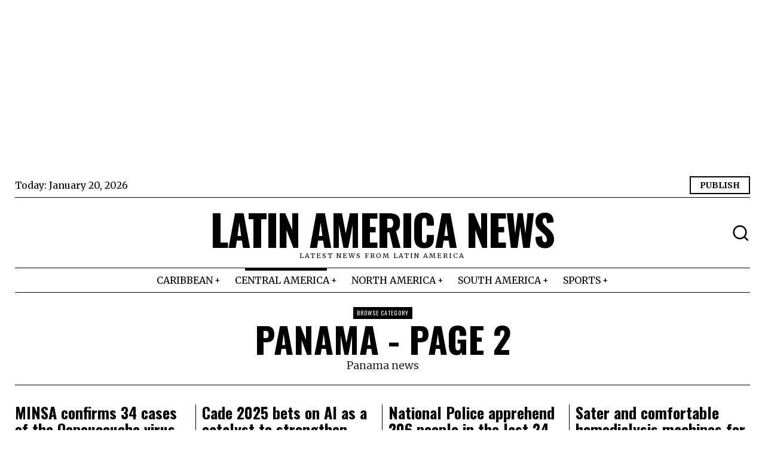

--- FILE ---
content_type: text/html; charset=UTF-8
request_url: https://latin-american.news/category/central-america/panama/page/2/
body_size: 24001
content:
<!DOCTYPE html>
<html lang="en-US" prefix="og: https://ogp.me/ns#" class="no-js">
<head>
	<meta charset="UTF-8">
	<meta name="viewport" content="width=device-width, initial-scale=1.0">
	<link rel="profile" href="https://gmpg.org/xfn/11">
    
	<!--[if lt IE 9]>
	<script src="https://latin-american.news/wp-content/themes/fox/js/html5.js"></script>
	<![endif]-->
    
    <script>
    document.addEventListener('DOMContentLoaded',function(){
        var fox56_async_css = document.querySelectorAll('link[media="fox56_async"],style[media="fox56_async"]')
        if ( ! fox56_async_css ) {
            return;
        }
        for( var link of fox56_async_css ) {
            link.setAttribute('media','all')
        }
    });
</script>

<!-- Search Engine Optimization by Rank Math PRO - https://rankmath.com/ -->
<title>Panama - Latin america News</title>
<meta name="description" content="Panama news"/>
<meta name="robots" content="follow, index, max-snippet:-1, max-video-preview:-1, max-image-preview:large"/>
<link rel="canonical" href="https://latin-american.news/category/central-america/panama/page/2/" />
<link rel="prev" href="https://latin-american.news/category/central-america/panama/" />
<link rel="next" href="https://latin-american.news/category/central-america/panama/page/3/" />
<meta property="og:locale" content="en_US" />
<meta property="og:type" content="article" />
<meta property="og:title" content="Panama - Latin america News" />
<meta property="og:description" content="Panama news" />
<meta property="og:url" content="https://latin-american.news/category/central-america/panama/page/2/" />
<meta property="og:site_name" content="Latin america News" />
<meta name="twitter:card" content="summary_large_image" />
<meta name="twitter:title" content="Panama - Latin america News" />
<meta name="twitter:description" content="Panama news" />
<meta name="twitter:label1" content="Posts" />
<meta name="twitter:data1" content="8004" />
<script type="application/ld+json" class="rank-math-schema-pro">{"@context":"https://schema.org","@graph":[{"@type":"NewsMediaOrganization","@id":"https://latin-american.news/#organization","name":"Latin american News","url":"https://latin-american.news","logo":{"@type":"ImageObject","@id":"https://latin-american.news/#logo","url":"https://latin-american.news/wp-content/uploads/2021/10/Logo-lanews.png","contentUrl":"https://latin-american.news/wp-content/uploads/2021/10/Logo-lanews.png","caption":"Latin american News","inLanguage":"en-US","width":"512","height":"126"}},{"@type":"WebSite","@id":"https://latin-american.news/#website","url":"https://latin-american.news","name":"Latin american News","publisher":{"@id":"https://latin-american.news/#organization"},"inLanguage":"en-US"},{"@type":"CollectionPage","@id":"https://latin-american.news/category/central-america/panama/page/2/#webpage","url":"https://latin-american.news/category/central-america/panama/page/2/","name":"Panama - Latin america News","isPartOf":{"@id":"https://latin-american.news/#website"},"inLanguage":"en-US"}]}</script>
<!-- /Rank Math WordPress SEO plugin -->

<link rel='dns-prefetch' href='//fonts.googleapis.com' />
<link rel="alternate" type="application/rss+xml" title="Latin america News &raquo; Feed" href="https://latin-american.news/feed/" />
<link rel="alternate" type="application/rss+xml" title="Latin america News &raquo; Comments Feed" href="https://latin-american.news/comments/feed/" />
<link rel="alternate" type="application/rss+xml" title="Latin america News &raquo; Panama Category Feed" href="https://latin-american.news/category/central-america/panama/feed/" />
<style id='wp-img-auto-sizes-contain-inline-css'>
img:is([sizes=auto i],[sizes^="auto," i]){contain-intrinsic-size:3000px 1500px}
/*# sourceURL=wp-img-auto-sizes-contain-inline-css */
</style>

<style id='wp-emoji-styles-inline-css'>

	img.wp-smiley, img.emoji {
		display: inline !important;
		border: none !important;
		box-shadow: none !important;
		height: 1em !important;
		width: 1em !important;
		margin: 0 0.07em !important;
		vertical-align: -0.1em !important;
		background: none !important;
		padding: 0 !important;
	}
/*# sourceURL=wp-emoji-styles-inline-css */
</style>
<style id='classic-theme-styles-inline-css'>
/*! This file is auto-generated */
.wp-block-button__link{color:#fff;background-color:#32373c;border-radius:9999px;box-shadow:none;text-decoration:none;padding:calc(.667em + 2px) calc(1.333em + 2px);font-size:1.125em}.wp-block-file__button{background:#32373c;color:#fff;text-decoration:none}
/*# sourceURL=/wp-includes/css/classic-themes.min.css */
</style>
<link rel='stylesheet' id='fox-google-fonts-css' href='https://fonts.googleapis.com/css?family=Oswald%3A700%2Cregular%7CMerriweather%3Aregular%2C300%2C700&#038;display=swap&#038;ver=6.2.7' media='all' />
<link rel='stylesheet' id='fox-style-1-css' href='https://latin-american.news/wp-content/themes/fox/css56/icon56-loading.css?ver=6.2.7' media='all' />
<link rel='stylesheet' id='fox-style-2-css' href='https://latin-american.news/wp-content/themes/fox/css56/common.css?ver=6.2.7' media='all' />
<link rel='stylesheet' id='fox-style-3-css' href='https://latin-american.news/wp-content/themes/fox/css56/common-below.css?ver=6.2.7' media='all' />
<link rel='stylesheet' id='fox-style-4-css' href='https://latin-american.news/wp-content/themes/fox/css56/header-above.css?ver=6.2.7' media='all' />
<link rel='stylesheet' id='fox-style-5-css' href='https://latin-american.news/wp-content/themes/fox/css56/header-below.css?ver=6.2.7' media='all' />
<link rel='stylesheet' id='fox-style-6-css' href='https://latin-american.news/wp-content/themes/fox/css56/footer.css?ver=6.2.7' media='all' />
<link rel='stylesheet' id='fox-style-7-css' href='https://latin-american.news/wp-content/themes/fox/css56/widgets.css?ver=6.2.7' media='all' />
<link rel='stylesheet' id='fox-style-8-css' href='https://latin-american.news/wp-content/themes/fox/css56/builder/common.css?ver=6.2.7' media='all' />
<link rel='stylesheet' id='fox-style-9-css' href='https://latin-american.news/wp-content/themes/fox/css56/builder/grid.css?ver=6.2.7' media='all' />
<link rel='stylesheet' id='fox-style-10-css' href='https://latin-american.news/wp-content/themes/fox/css56/builder/list.css?ver=6.2.7' media='all' />
<link rel='stylesheet' id='fox-style-11-css' href='https://latin-american.news/wp-content/themes/fox/css56/builder/masonry.css?ver=6.2.7' media='all' />
<link rel='stylesheet' id='fox-style-12-css' href='https://latin-american.news/wp-content/themes/fox/css56/builder/carousel.css?ver=6.2.7' media='all' />
<link rel='stylesheet' id='fox-style-13-css' href='https://latin-american.news/wp-content/themes/fox/css56/builder/group.css?ver=6.2.7' media='all' />
<link rel='stylesheet' id='fox-style-14-css' href='https://latin-american.news/wp-content/themes/fox/css56/builder/others.css?ver=6.2.7' media='all' />
<link rel='stylesheet' id='fox-style-15-css' href='https://latin-american.news/wp-content/themes/fox/css56/misc.css?ver=6.2.7' media='all' />
<link rel='stylesheet' id='fox-style-16-css' href='https://latin-american.news/wp-content/themes/fox/css56/lightbox.css?ver=6.2.7' media='all' />
<style id='style56-inline-css'>
:root{--font-body:"Merriweather", serif;}:root{--font-heading:"Oswald", sans-serif;}:root{--font-nav:"Merriweather", serif;}
/*# sourceURL=style56-inline-css */
</style>
<link rel='stylesheet' id='fox-child-style-css' href='https://latin-american.news/wp-content/themes/fox-child-theme/style.css?ver=1.0' media='all' />
<script src="https://latin-american.news/wp-includes/js/jquery/jquery.min.js?ver=3.7.1" id="jquery-core-js"></script>
<script src="https://latin-american.news/wp-includes/js/jquery/jquery-migrate.min.js?ver=3.4.1" id="jquery-migrate-js"></script>
<link rel="https://api.w.org/" href="https://latin-american.news/wp-json/" /><link rel="alternate" title="JSON" type="application/json" href="https://latin-american.news/wp-json/wp/v2/categories/183" /><link rel="EditURI" type="application/rsd+xml" title="RSD" href="https://latin-american.news/xmlrpc.php?rsd" />
<meta name="generator" content="WordPress 6.9" />
    <style id="css-preview">
        .topbar56 .container .row { height : 40px ;} .topbar56 { border-bottom-width : 0px ;} .topbar56 { border-top-width : 0px ;} .topbar56__container { border-bottom-width : 1px ;} .topbar56__container { border-top-width : 0px ;} .main_header56 .container { padding-top : 14px ;} .main_header56 .container { padding-bottom : 14px ;} .main_header56 { border-bottom-width : 0px ;} .main_header56__container { border-bottom-width : 0px ;} .header_bottom56 .container .row { height : 40px ;} .header_bottom56 { border-bottom-width : 0px ;} .header_bottom56 { border-top-width : 0px ;} .header_bottom56__container { border-bottom-width : 1px ;} .header_bottom56__container { border-top-width : 1px ;} .header_desktop56 .logo56 img { width : 600px ;} .header_mobile56 .logo56 img { height : 24px ;} .text-logo { font-family : var(--font-heading) ;} .text-logo { font-weight : 700 ;} .text-logo { font-style : normal ;} .text-logo { font-size : 4.4em ;} .text-logo { line-height : 1.1 ;} .text-logo { letter-spacing : -2px ;} .text-logo { text-transform : uppercase ;} .site-description { margin-top : 0px ;} .slogan { font-family : var(--font-body) ;} .slogan { font-weight : 400 ;} .slogan { font-style : normal ;} .slogan { font-size : 11px ;} .slogan { line-height : 1.12 ;} .slogan { letter-spacing : 2px ;} .slogan { text-transform : uppercase ;} .header56__social li + li { margin-left : 3px ;} .header56__social a { width : 31px ;} .header56__social a { height : 31px ;} .header56__social a { font-size : 14px ;} .header56__social a img { width : 14px ;} .header56__social a { border-radius : 20px ;} .header56__social a { border-width : 2px ;} .header56__social a:hover { background : #000000 ;} .header56__social a:hover { color : #FFFFFF ;} .header56__social a:hover { border-color : #000000 ;} .search-btn img, .searchform button img { width : 32px ;} .header56__search .search-btn { font-size : 31px ;} .hamburger--type-icon { font-size : 26px ;} .hamburger--type-icon { width : 29px ;} .hamburger--type-icon { height : 29px ;} .hamburger--type-icon { border-width : 1px ;} .hamburger--type-icon { border-radius : 24px ;} .hamburger--type-image { width : 40px ;} .mainnav ul.menu > li > a { padding-left : 12px ;} .mainnav ul.menu > li > a { padding-right : 12px ;} .mainnav ul.menu > li > a { font-size : 16px ;} .mainnav ul.menu > li > a { letter-spacing : 0px ;} .mainnav ul.menu > li > a { text-transform : uppercase ;} .mainnav ul.menu > li > a { line-height : 40px ;} .mainnav ul.menu > li > a:hover { color : #000000 ;} .mainnav ul.menu > li.current-menu-item > a, .mainnav ul.menu > li.current-menu-ancestor > a { color : #000000 ;} .mainnav ul.menu > li > a:after { width : 70% ;} .mainnav ul.menu > li > a:after { left : calc((100% - 70%)/2) ;} .mainnav ul.menu > li > a:after { height : 4px ;} .mainnav .mk { font-size : 14px ;} .mainnav .mk { margin-left : 3px ;} .mainnav ul.sub-menu { width : 180px ;} .mega.column-2 > .sub-menu { width : calc(2*180px) ;} .mega.column-3 > .sub-menu { width : calc(3*180px) ;} .mainnav ul.sub-menu { background : #E0E0E0 ;} .mainnav ul.sub-menu { padding-top : 8px ;} .mainnav ul.sub-menu { padding-bottom : 8px ;} .mainnav ul.sub-menu { padding-left : 8px ;} .mainnav ul.sub-menu { padding-right : 8px ;} .mainnav ul.sub-menu { border-radius : 0px ;} .mainnav ul.sub-menu { box-shadow : 0 5px 20px rgba(0,0,0,0.0) ;} .mainnav ul.menu > li.menu-item-has-children:after,.mainnav ul.menu > li.mega:after { border-bottom-color : #fff ;} .mainnav ul.menu > li.menu-item-has-children:before,.mainnav ul.menu > li.mega:before { border-bottom-color : #ccc ;} .mainnav ul.sub-menu, .post-nav-item-title { font-size : 0.7em ;} .mainnav ul.sub-menu, .post-nav-item-title { text-transform : uppercase ;} .mainnav ul.sub-menu a { padding-left : 0px ;} .mainnav ul.sub-menu a { padding-right : 0px ;} .mainnav ul.sub-menu a { line-height : 28px ;} .mainnav ul.sub-menu a:hover { color : #0000009E ;} .mainnav ul.sub-menu > li.current-menu-item > a, .mainnav ul.sub-menu > li.current-menu-ancestor > a { color : #0000009E ;} .header_mobile56 .container .row, .header_mobile56__height { height : 54px ;} .header_mobile56 { background-color : #fff ;} .header_mobile56 { border-bottom-width : 1px ;} .header_mobile56 { border-top-width : 0px ;} .header_mobile56 { border-color : #000000 ;} .header_mobile56 { box-shadow : 0 4px 10px rgba(0,0,0,0.0) ;} .offcanvas56 { width : 320px ;} .offcanvas56 { padding-top : 16px ;} .offcanvas56 { padding-bottom : 16px ;} .offcanvas56 { padding-left : 12px ;} .offcanvas56 { padding-right : 12px ;} .offcanvas56__element + .offcanvas56__element { margin-top : 20px ;} .offcanvasnav56 ul.sub-menu, .offcanvasnav56 li + li { border-top-width : 1px ;} .offcanvasnav56 ul.sub-menu, .offcanvasnav56 li + li { border-top-color : #000000 ;} .offcanvasnav56 { font-style : normal ;} .offcanvasnav56 { font-size : 16px ;} .offcanvasnav56 { letter-spacing : -0.5px ;} .offcanvasnav56 { text-transform : uppercase ;} .offcanvasnav56 a, .offcanvasnav56 .mk { line-height : 36px ;} .offcanvasnav56 .mk { width : 36px ;} .offcanvasnav56 .mk { height : 36px ;} .offcanvasnav56 a:hover { color : #000000 ;} .offcanvasnav56 .current-menu-item > a, .offcanvasnav56 .current-menu-ancestor > a, .offcanvasnav56 li.active > a { color : #000000 ;} .offcanvasnav56 a { padding-left : 0px ;} .offcanvasnav56 a { padding-right : 0px ;} .offcanvasnav56 a:hover { background-color : #F0F0F0 ;} .offcanvasnav56 .current-menu-item > a, .offcanvasnav56 .current-menu-ancestor > a, .offcanvasnav56 li.active > a { background-color : #F0F0F0 ;} .masthead--sticky .masthead__wrapper.before-sticky { border-top-width : 0px ;} .masthead--sticky .masthead__wrapper.before-sticky { border-bottom-width : 1px ;} .masthead--sticky .masthead__wrapper.before-sticky { box-shadow : 0 3px 10px rgba(0,0,0,0.1) ;} .minimal-logo img { height : 24px ;} .h__section_64be937e5e4a9_20 .primary56 .post56__padding { padding-bottom : 80% ;} .h__section_64be937e5e4a9_20 .primary56 .post56__height { height : 320px ;} .h__section_64be937e5e4a9_20 .primary56 .post56__overlay { background : rgba(0,0,0,.3) ;} .h__section_64be937e5e4a9_20 .primary56 .row56__col--big .title56 { font-size : 3.2em ;} .h__section_64be937e5e4a9_20 .primary56 .row56__col--medium .post56--list--thumb-pixel .thumbnail56 { width : 80px ;} .h__section_64be937e5e4a9_20 .primary56 .row56__col--medium .post56--list--thumb-pixel .thumbnail56 + .post56__text { width : calc(100% - 80px) ;} .h__section_64be937e5e4a9_20 .primary56 .row56__col--medium .title56 { font-size : 1.2em ;} .h__section_64be937e5e4a9_20 .primary56 .row56__col--medium .excerpt56 { font-size : 0.85em ;} .h__section_64be937e5e4a9_20 .primary56 .row56__col--small .post56--list--thumb-pixel .thumbnail56 { width : 120px ;} .h__section_64be937e5e4a9_20 .primary56 .row56__col--small .post56--list--thumb-pixel .thumbnail56 + .post56__text { width : calc(100% - 120px) ;} .h__section_64be937e5e4a9_20 .primary56 .carousel-cell { padding : 0 16px ;} .h__section_64be937e5e4a9_20 .primary56 .carousel56__container { margin : 0 -16px ;} .h__section_64be937e5e4a9_20 .primary56 .blog56--grid { column-gap : 32px ;} .h__section_64be937e5e4a9_20 .primary56 .blog56--list { column-gap : 32px ;} .h__section_64be937e5e4a9_20 .primary56 .masonry-cell { padding-left : calc(32px/2) ;} .h__section_64be937e5e4a9_20 .primary56 .masonry-cell { padding-right : calc(32px/2) ;} .h__section_64be937e5e4a9_20 .primary56 .main-masonry { margin-left : calc(-32px/2) ;} .h__section_64be937e5e4a9_20 .primary56 .main-masonry { margin-right : calc(-32px/2) ;} .h__section_64be937e5e4a9_20 .primary56 .row56 { column-gap : 32px ;} .h__section_64be937e5e4a9_20 .primary56 .blog56__sep { column-gap : 32px ;} .h__section_64be937e5e4a9_20 .primary56 .blog56__sep__line { transform : translate( calc(32px/2), 0 ) ;} .h__section_64be937e5e4a9_20 .primary56 .blog56--grid { row-gap : 32px ;} .h__section_64be937e5e4a9_20 .primary56 .blog56--list { row-gap : 32px ;} .h__section_64be937e5e4a9_20 .primary56 .masonry-cell { padding-top : 32px ;} .h__section_64be937e5e4a9_20 .primary56 .main-masonry { margin-top : -32px ;} .h__section_64be937e5e4a9_20 .primary56 .post56__sep__line { top : calc(-32px/2) ;} .h__section_64be937e5e4a9_20 .primary56 .component56 + .component56 { margin-top : 8px ;} .h__section_64be937e5e4a9_20 .primary56 .thumbnail56 { margin-bottom : 10px ;} .h__section_64be937e5e4a9_20 .primary56 .title56 { margin-bottom : 10px ;} .h__section_64be937e5e4a9_20 .primary56 .excerpt56 { margin-bottom : 10px ;} .h__section_64be937e5e4a9_20 .primary56 .blog56__sep__line { border-right-width : 1px ;} .h__section_64be937e5e4a9_20 .primary56 .post56__sep__line { border-top-width : 1px ;} .h__section_64be937e5e4a9_20 .primary56 .post56 { border-radius : 0px ;} .h__section_64be937e5e4a9_20 .primary56 .post56 { box-shadow : 2px 8px 20px rgba(0,0,0,0.0) ;} .h__section_64be937e5e4a9_20 .primary56 .post56__text { padding : 0px ;} .h__section_64be937e5e4a9_20 .primary56 .post56--list--thumb-percent .thumbnail56 { width : 40% ;} .h__section_64be937e5e4a9_20 .primary56 .post56--list--thumb-percent .thumbnail56 + .post56__text { width : calc(100% - 40%) ;} .h__section_64be937e5e4a9_20 .primary56 .post56--list--thumb-pixel .thumbnail56 { width : 400px ;} .h__section_64be937e5e4a9_20 .primary56 .post56--list--thumb-pixel .thumbnail56 + .post56__text { width : calc(100% - 400px) ;} .h__section_64be937e5e4a9_20 .primary56 .post56--list--thumb-left .thumbnail56 { padding-right : 24px ;} .h__section_64be937e5e4a9_20 .primary56 .post56--list--thumb-right .thumbnail56 { padding-left : 24px ;} .h__section_64be937e5e4a9_20 .primary56 .thumbnail56 img { border-radius : 0px ;} .h__section_64be937e5e4a9_20 .primary56 .thumbnail56 .thumbnail56__hover-img { width : 40% ;} .h__section_64be937e5e4a9_20 .primary56 .meta56__author img { width : 32px ;} .builder56 .h__section_64be937e5e4a9_20 .secondary56__sep { border-left-width : 0px ;} .builder56 .h__section_64be937e5e4a9_20 .heading56--middle-line .heading56__line { height : 3px ;} .builder56 .h__section_64be937e5e4a9_20 .heading56--border-top { border-top-width : 3px ;} .builder56 .h__section_64be937e5e4a9_20 .heading56--border-bottom { border-bottom-width : 3px ;} .builder56 .h__section_64be937e5e4a9_20 .heading56--border-around .heading56__text { border-width : 3px ;} .builder56 .h__section_64be937e5e4a9_20 .ad56__container { padding : 0px 0 ;} .h__section_65773f4912576_1 .primary56 .post56__padding { padding-bottom : 80% ;} .h__section_65773f4912576_1 .primary56 .post56__height { height : 320px ;} .h__section_65773f4912576_1 .primary56 .post56__overlay { background : rgba(0,0,0,.3) ;} .h__section_65773f4912576_1 .primary56 .row56__col--medium .post56--list--thumb-pixel .thumbnail56 { width : 120px ;} .h__section_65773f4912576_1 .primary56 .row56__col--medium .post56--list--thumb-pixel .thumbnail56 + .post56__text { width : calc(100% - 120px) ;} .h__section_65773f4912576_1 .primary56 .row56__col--small .post56--list--thumb-pixel .thumbnail56 { width : 120px ;} .h__section_65773f4912576_1 .primary56 .row56__col--small .post56--list--thumb-pixel .thumbnail56 + .post56__text { width : calc(100% - 120px) ;} .h__section_65773f4912576_1 .primary56 .carousel-cell { padding : 0 16px ;} .h__section_65773f4912576_1 .primary56 .carousel56__container { margin : 0 -16px ;} .h__section_65773f4912576_1 .primary56 .blog56--grid { column-gap : 24px ;} .h__section_65773f4912576_1 .primary56 .blog56--list { column-gap : 24px ;} .h__section_65773f4912576_1 .primary56 .masonry-cell { padding-left : calc(24px/2) ;} .h__section_65773f4912576_1 .primary56 .masonry-cell { padding-right : calc(24px/2) ;} .h__section_65773f4912576_1 .primary56 .main-masonry { margin-left : calc(-24px/2) ;} .h__section_65773f4912576_1 .primary56 .main-masonry { margin-right : calc(-24px/2) ;} .h__section_65773f4912576_1 .primary56 .row56 { column-gap : 24px ;} .h__section_65773f4912576_1 .primary56 .blog56__sep { column-gap : 24px ;} .h__section_65773f4912576_1 .primary56 .blog56__sep__line { transform : translate( calc(24px/2), 0 ) ;} .h__section_65773f4912576_1 .primary56 .blog56--grid { row-gap : 32px ;} .h__section_65773f4912576_1 .primary56 .blog56--list { row-gap : 32px ;} .h__section_65773f4912576_1 .primary56 .masonry-cell { padding-top : 32px ;} .h__section_65773f4912576_1 .primary56 .main-masonry { margin-top : -32px ;} .h__section_65773f4912576_1 .primary56 .post56__sep__line { top : calc(-32px/2) ;} .h__section_65773f4912576_1 .primary56 .component56 + .component56 { margin-top : 8px ;} .h__section_65773f4912576_1 .primary56 .thumbnail56 { margin-bottom : 10px ;} .h__section_65773f4912576_1 .primary56 .title56 { margin-bottom : 10px ;} .h__section_65773f4912576_1 .primary56 .excerpt56 { margin-bottom : 10px ;} .h__section_65773f4912576_1 .primary56 .blog56__sep__line { border-right-width : 1px ;} .h__section_65773f4912576_1 .primary56 .post56__sep__line { border-top-width : 1px ;} .h__section_65773f4912576_1 .primary56 .post56 { border-radius : 0px ;} .h__section_65773f4912576_1 .primary56 .post56 { box-shadow : 2px 8px 20px rgba(0,0,0,0.0) ;} .h__section_65773f4912576_1 .primary56 .post56__text { padding : 0px ;} .h__section_65773f4912576_1 .primary56 .post56--list--thumb-percent .thumbnail56 { width : 40% ;} .h__section_65773f4912576_1 .primary56 .post56--list--thumb-percent .thumbnail56 + .post56__text { width : calc(100% - 40%) ;} .h__section_65773f4912576_1 .primary56 .post56--list--thumb-pixel .thumbnail56 { width : 400px ;} .h__section_65773f4912576_1 .primary56 .post56--list--thumb-pixel .thumbnail56 + .post56__text { width : calc(100% - 400px) ;} .h__section_65773f4912576_1 .primary56 .post56--list--thumb-left .thumbnail56 { padding-right : 24px ;} .h__section_65773f4912576_1 .primary56 .post56--list--thumb-right .thumbnail56 { padding-left : 24px ;} .h__section_65773f4912576_1 .primary56 .thumbnail56 img { border-radius : 0px ;} .h__section_65773f4912576_1 .primary56 .thumbnail56 .thumbnail56__hover-img { width : 40% ;} .h__section_65773f4912576_1 .primary56 .meta56__author img { width : 32px ;} .h__section_65773f4912576_1 .primary56 .meta56 { font-size : 0.7em ;} .h__section_65773f4912576_1 .primary56 .meta56 { letter-spacing : 0.5px ;} .h__section_65773f4912576_1 { border-width : 1px 0 0 ;} .builder56 .h__section_65773f4912576_1 .secondary56__sep { border-left-width : 0px ;} .builder56 .h__section_65773f4912576_1 .heading56--middle-line .heading56__line { height : 3px ;} .builder56 .h__section_65773f4912576_1 .heading56--border-top { border-top-width : 3px ;} .builder56 .h__section_65773f4912576_1 .heading56--border-bottom { border-bottom-width : 3px ;} .builder56 .h__section_65773f4912576_1 .heading56--border-around .heading56__text { border-width : 3px ;} .builder56 .h__section_65773f4912576_1 .heading56__link--separated { color : #000000 ;} .builder56 .h__section_65773f4912576_1 .ad56__container { padding : 0px 0 ;} .h__section_6577416a701fb_1 .primary56 .post56__padding { padding-bottom : 80% ;} .h__section_6577416a701fb_1 .primary56 .post56__height { height : 320px ;} .h__section_6577416a701fb_1 .primary56 .post56__overlay { background : rgba(0,0,0,.3) ;} .h__section_6577416a701fb_1 .primary56 .row56__col--medium .post56--list--thumb-pixel .thumbnail56 { width : 120px ;} .h__section_6577416a701fb_1 .primary56 .row56__col--medium .post56--list--thumb-pixel .thumbnail56 + .post56__text { width : calc(100% - 120px) ;} .h__section_6577416a701fb_1 .primary56 .row56__col--small .post56--list--thumb-pixel .thumbnail56 { width : 120px ;} .h__section_6577416a701fb_1 .primary56 .row56__col--small .post56--list--thumb-pixel .thumbnail56 + .post56__text { width : calc(100% - 120px) ;} .h__section_6577416a701fb_1 .primary56 .carousel-cell { padding : 0 16px ;} .h__section_6577416a701fb_1 .primary56 .carousel56__container { margin : 0 -16px ;} .h__section_6577416a701fb_1 .primary56 .blog56--grid { column-gap : 24px ;} .h__section_6577416a701fb_1 .primary56 .blog56--list { column-gap : 24px ;} .h__section_6577416a701fb_1 .primary56 .masonry-cell { padding-left : calc(24px/2) ;} .h__section_6577416a701fb_1 .primary56 .masonry-cell { padding-right : calc(24px/2) ;} .h__section_6577416a701fb_1 .primary56 .main-masonry { margin-left : calc(-24px/2) ;} .h__section_6577416a701fb_1 .primary56 .main-masonry { margin-right : calc(-24px/2) ;} .h__section_6577416a701fb_1 .primary56 .row56 { column-gap : 24px ;} .h__section_6577416a701fb_1 .primary56 .blog56__sep { column-gap : 24px ;} .h__section_6577416a701fb_1 .primary56 .blog56__sep__line { transform : translate( calc(24px/2), 0 ) ;} .h__section_6577416a701fb_1 .primary56 .blog56--grid { row-gap : 32px ;} .h__section_6577416a701fb_1 .primary56 .blog56--list { row-gap : 32px ;} .h__section_6577416a701fb_1 .primary56 .masonry-cell { padding-top : 32px ;} .h__section_6577416a701fb_1 .primary56 .main-masonry { margin-top : -32px ;} .h__section_6577416a701fb_1 .primary56 .post56__sep__line { top : calc(-32px/2) ;} .h__section_6577416a701fb_1 .primary56 .component56 + .component56 { margin-top : 8px ;} .h__section_6577416a701fb_1 .primary56 .thumbnail56 { margin-bottom : 10px ;} .h__section_6577416a701fb_1 .primary56 .title56 { margin-bottom : 10px ;} .h__section_6577416a701fb_1 .primary56 .excerpt56 { margin-bottom : 10px ;} .h__section_6577416a701fb_1 .primary56 .blog56__sep__line { border-right-width : 1px ;} .h__section_6577416a701fb_1 .primary56 .post56__sep__line { border-top-width : 1px ;} .h__section_6577416a701fb_1 .primary56 .post56 { border-radius : 0px ;} .h__section_6577416a701fb_1 .primary56 .post56 { box-shadow : 2px 8px 20px rgba(0,0,0,0.0) ;} .h__section_6577416a701fb_1 .primary56 .post56__text { padding : 0px ;} .h__section_6577416a701fb_1 .primary56 .post56--list--thumb-percent .thumbnail56 { width : 40% ;} .h__section_6577416a701fb_1 .primary56 .post56--list--thumb-percent .thumbnail56 + .post56__text { width : calc(100% - 40%) ;} .h__section_6577416a701fb_1 .primary56 .post56--list--thumb-pixel .thumbnail56 { width : 400px ;} .h__section_6577416a701fb_1 .primary56 .post56--list--thumb-pixel .thumbnail56 + .post56__text { width : calc(100% - 400px) ;} .h__section_6577416a701fb_1 .primary56 .post56--list--thumb-left .thumbnail56 { padding-right : 24px ;} .h__section_6577416a701fb_1 .primary56 .post56--list--thumb-right .thumbnail56 { padding-left : 24px ;} .h__section_6577416a701fb_1 .primary56 .thumbnail56 img { border-radius : 0px ;} .h__section_6577416a701fb_1 .primary56 .thumbnail56 .thumbnail56__hover-img { width : 40% ;} .h__section_6577416a701fb_1 .primary56 .meta56__author img { width : 32px ;} .h__section_6577416a701fb_1 .primary56 .meta56 { font-size : 0.7em ;} .h__section_6577416a701fb_1 .primary56 .meta56 { letter-spacing : 0.5px ;} .h__section_6577416a701fb_1 { border-width : 1px 0 0 ;} .builder56 .h__section_6577416a701fb_1 .secondary56__sep { border-left-width : 0px ;} .builder56 .h__section_6577416a701fb_1 .heading56--middle-line .heading56__line { height : 3px ;} .builder56 .h__section_6577416a701fb_1 .heading56--border-top { border-top-width : 3px ;} .builder56 .h__section_6577416a701fb_1 .heading56--border-bottom { border-bottom-width : 3px ;} .builder56 .h__section_6577416a701fb_1 .heading56--border-around .heading56__text { border-width : 3px ;} .builder56 .h__section_6577416a701fb_1 .heading56__link--separated { color : #000000 ;} .builder56 .h__section_6577416a701fb_1 .ad56__container { padding : 0px 0 ;} .h__section_64be937e5e4a9_1 .primary56 .post56__padding { padding-bottom : 80% ;} .h__section_64be937e5e4a9_1 .primary56 .post56__height { height : 320px ;} .h__section_64be937e5e4a9_1 .primary56 .post56__overlay { background : rgba(0,0,0,.3) ;} .h__section_64be937e5e4a9_1 .primary56 .row56__col--medium .post56--list--thumb-pixel .thumbnail56 { width : 120px ;} .h__section_64be937e5e4a9_1 .primary56 .row56__col--medium .post56--list--thumb-pixel .thumbnail56 + .post56__text { width : calc(100% - 120px) ;} .h__section_64be937e5e4a9_1 .primary56 .row56__col--small .post56--list--thumb-pixel .thumbnail56 { width : 120px ;} .h__section_64be937e5e4a9_1 .primary56 .row56__col--small .post56--list--thumb-pixel .thumbnail56 + .post56__text { width : calc(100% - 120px) ;} .h__section_64be937e5e4a9_1 .primary56 .carousel-cell { padding : 0 16px ;} .h__section_64be937e5e4a9_1 .primary56 .carousel56__container { margin : 0 -16px ;} .h__section_64be937e5e4a9_1 .primary56 .blog56--grid { column-gap : 24px ;} .h__section_64be937e5e4a9_1 .primary56 .blog56--list { column-gap : 24px ;} .h__section_64be937e5e4a9_1 .primary56 .masonry-cell { padding-left : calc(24px/2) ;} .h__section_64be937e5e4a9_1 .primary56 .masonry-cell { padding-right : calc(24px/2) ;} .h__section_64be937e5e4a9_1 .primary56 .main-masonry { margin-left : calc(-24px/2) ;} .h__section_64be937e5e4a9_1 .primary56 .main-masonry { margin-right : calc(-24px/2) ;} .h__section_64be937e5e4a9_1 .primary56 .row56 { column-gap : 24px ;} .h__section_64be937e5e4a9_1 .primary56 .blog56__sep { column-gap : 24px ;} .h__section_64be937e5e4a9_1 .primary56 .blog56__sep__line { transform : translate( calc(24px/2), 0 ) ;} .h__section_64be937e5e4a9_1 .primary56 .blog56--grid { row-gap : 32px ;} .h__section_64be937e5e4a9_1 .primary56 .blog56--list { row-gap : 32px ;} .h__section_64be937e5e4a9_1 .primary56 .masonry-cell { padding-top : 32px ;} .h__section_64be937e5e4a9_1 .primary56 .main-masonry { margin-top : -32px ;} .h__section_64be937e5e4a9_1 .primary56 .post56__sep__line { top : calc(-32px/2) ;} .h__section_64be937e5e4a9_1 .primary56 .component56 + .component56 { margin-top : 8px ;} .h__section_64be937e5e4a9_1 .primary56 .thumbnail56 { margin-bottom : 10px ;} .h__section_64be937e5e4a9_1 .primary56 .title56 { margin-bottom : 10px ;} .h__section_64be937e5e4a9_1 .primary56 .excerpt56 { margin-bottom : 10px ;} .h__section_64be937e5e4a9_1 .primary56 .blog56__sep__line { border-right-width : 1px ;} .h__section_64be937e5e4a9_1 .primary56 .post56__sep__line { border-top-width : 1px ;} .h__section_64be937e5e4a9_1 .primary56 .post56 { border-radius : 0px ;} .h__section_64be937e5e4a9_1 .primary56 .post56 { box-shadow : 2px 8px 20px rgba(0,0,0,0.0) ;} .h__section_64be937e5e4a9_1 .primary56 .post56__text { padding : 0px ;} .h__section_64be937e5e4a9_1 .primary56 .post56--list--thumb-percent .thumbnail56 { width : 40% ;} .h__section_64be937e5e4a9_1 .primary56 .post56--list--thumb-percent .thumbnail56 + .post56__text { width : calc(100% - 40%) ;} .h__section_64be937e5e4a9_1 .primary56 .post56--list--thumb-pixel .thumbnail56 { width : 400px ;} .h__section_64be937e5e4a9_1 .primary56 .post56--list--thumb-pixel .thumbnail56 + .post56__text { width : calc(100% - 400px) ;} .h__section_64be937e5e4a9_1 .primary56 .post56--list--thumb-left .thumbnail56 { padding-right : 24px ;} .h__section_64be937e5e4a9_1 .primary56 .post56--list--thumb-right .thumbnail56 { padding-left : 24px ;} .h__section_64be937e5e4a9_1 .primary56 .thumbnail56 img { border-radius : 0px ;} .h__section_64be937e5e4a9_1 .primary56 .thumbnail56 .thumbnail56__hover-img { width : 40% ;} .h__section_64be937e5e4a9_1 .primary56 .meta56__author img { width : 32px ;} .h__section_64be937e5e4a9_1 .primary56 .meta56 { font-size : 0.7em ;} .h__section_64be937e5e4a9_1 .primary56 .meta56 { letter-spacing : 0.5px ;} .h__section_64be937e5e4a9_1 { border-width : 1px 0 0 ;} .builder56 .h__section_64be937e5e4a9_1 .secondary56__sep { border-left-width : 0px ;} .builder56 .h__section_64be937e5e4a9_1 .heading56--middle-line .heading56__line { height : 3px ;} .builder56 .h__section_64be937e5e4a9_1 .heading56--border-top { border-top-width : 3px ;} .builder56 .h__section_64be937e5e4a9_1 .heading56--border-bottom { border-bottom-width : 3px ;} .builder56 .h__section_64be937e5e4a9_1 .heading56--border-around .heading56__text { border-width : 3px ;} .builder56 .h__section_64be937e5e4a9_1 .heading56__link--separated { color : #000000 ;} .builder56 .h__section_64be937e5e4a9_1 .ad56__container { padding : 0px 0 ;} .h__section_64be937e5e4a9_4 .primary56 .post56__padding { padding-bottom : 80% ;} .h__section_64be937e5e4a9_4 .primary56 .post56__height { height : 320px ;} .h__section_64be937e5e4a9_4 .primary56 .post56__overlay { background : rgba(0,0,0,.3) ;} .h__section_64be937e5e4a9_4 .primary56 .row56__col--medium .post56--list--thumb-pixel .thumbnail56 { width : 120px ;} .h__section_64be937e5e4a9_4 .primary56 .row56__col--medium .post56--list--thumb-pixel .thumbnail56 + .post56__text { width : calc(100% - 120px) ;} .h__section_64be937e5e4a9_4 .primary56 .row56__col--small .post56--list--thumb-pixel .thumbnail56 { width : 120px ;} .h__section_64be937e5e4a9_4 .primary56 .row56__col--small .post56--list--thumb-pixel .thumbnail56 + .post56__text { width : calc(100% - 120px) ;} .h__section_64be937e5e4a9_4 .primary56 .carousel-cell { padding : 0 16px ;} .h__section_64be937e5e4a9_4 .primary56 .carousel56__container { margin : 0 -16px ;} .h__section_64be937e5e4a9_4 .primary56 .blog56--grid { column-gap : 24px ;} .h__section_64be937e5e4a9_4 .primary56 .blog56--list { column-gap : 24px ;} .h__section_64be937e5e4a9_4 .primary56 .masonry-cell { padding-left : calc(24px/2) ;} .h__section_64be937e5e4a9_4 .primary56 .masonry-cell { padding-right : calc(24px/2) ;} .h__section_64be937e5e4a9_4 .primary56 .main-masonry { margin-left : calc(-24px/2) ;} .h__section_64be937e5e4a9_4 .primary56 .main-masonry { margin-right : calc(-24px/2) ;} .h__section_64be937e5e4a9_4 .primary56 .row56 { column-gap : 24px ;} .h__section_64be937e5e4a9_4 .primary56 .blog56__sep { column-gap : 24px ;} .h__section_64be937e5e4a9_4 .primary56 .blog56__sep__line { transform : translate( calc(24px/2), 0 ) ;} .h__section_64be937e5e4a9_4 .primary56 .blog56--grid { row-gap : 32px ;} .h__section_64be937e5e4a9_4 .primary56 .blog56--list { row-gap : 32px ;} .h__section_64be937e5e4a9_4 .primary56 .masonry-cell { padding-top : 32px ;} .h__section_64be937e5e4a9_4 .primary56 .main-masonry { margin-top : -32px ;} .h__section_64be937e5e4a9_4 .primary56 .post56__sep__line { top : calc(-32px/2) ;} .h__section_64be937e5e4a9_4 .primary56 .component56 + .component56 { margin-top : 8px ;} .h__section_64be937e5e4a9_4 .primary56 .thumbnail56 { margin-bottom : 10px ;} .h__section_64be937e5e4a9_4 .primary56 .title56 { margin-bottom : 10px ;} .h__section_64be937e5e4a9_4 .primary56 .excerpt56 { margin-bottom : 10px ;} .h__section_64be937e5e4a9_4 .primary56 .blog56__sep__line { border-right-width : 1px ;} .h__section_64be937e5e4a9_4 .primary56 .post56__sep__line { border-top-width : 1px ;} .h__section_64be937e5e4a9_4 .primary56 .post56 { border-radius : 0px ;} .h__section_64be937e5e4a9_4 .primary56 .post56 { box-shadow : 2px 8px 20px rgba(0,0,0,0.0) ;} .h__section_64be937e5e4a9_4 .primary56 .post56__text { padding : 0px ;} .h__section_64be937e5e4a9_4 .primary56 .post56--list--thumb-percent .thumbnail56 { width : 40% ;} .h__section_64be937e5e4a9_4 .primary56 .post56--list--thumb-percent .thumbnail56 + .post56__text { width : calc(100% - 40%) ;} .h__section_64be937e5e4a9_4 .primary56 .post56--list--thumb-pixel .thumbnail56 { width : 400px ;} .h__section_64be937e5e4a9_4 .primary56 .post56--list--thumb-pixel .thumbnail56 + .post56__text { width : calc(100% - 400px) ;} .h__section_64be937e5e4a9_4 .primary56 .post56--list--thumb-left .thumbnail56 { padding-right : 24px ;} .h__section_64be937e5e4a9_4 .primary56 .post56--list--thumb-right .thumbnail56 { padding-left : 24px ;} .h__section_64be937e5e4a9_4 .primary56 .thumbnail56 img { border-radius : 0px ;} .h__section_64be937e5e4a9_4 .primary56 .thumbnail56 .thumbnail56__hover-img { width : 40% ;} .h__section_64be937e5e4a9_4 .primary56 .meta56__author img { width : 32px ;} .h__section_64be937e5e4a9_4 .primary56 .meta56 { font-size : 0.7em ;} .h__section_64be937e5e4a9_4 .primary56 .meta56 { letter-spacing : 0.5px ;} .h__section_64be937e5e4a9_4 { border-width : 1px 0 0 ;} .builder56 .h__section_64be937e5e4a9_4 .secondary56__sep { border-left-width : 0px ;} .builder56 .h__section_64be937e5e4a9_4 .heading56--middle-line .heading56__line { height : 3px ;} .builder56 .h__section_64be937e5e4a9_4 .heading56--border-top { border-top-width : 3px ;} .builder56 .h__section_64be937e5e4a9_4 .heading56--border-bottom { border-bottom-width : 3px ;} .builder56 .h__section_64be937e5e4a9_4 .heading56--border-around .heading56__text { border-width : 3px ;} .builder56 .h__section_64be937e5e4a9_4 .heading56__link--separated { color : #000000 ;} .builder56 .h__section_64be937e5e4a9_4 .ad56__container { padding : 0px 0 ;} .h__section_65774453276c2_1 .primary56 .post56--ontop .post56__text__inner { width : 620px ;} .h__section_65774453276c2_1 .primary56 .post56--ontop .post56__text__inner { background : #171717BD ;} .h__section_65774453276c2_1 .primary56 .post56__padding { padding-bottom : 50% ;} .h__section_65774453276c2_1 .primary56 .post56__height { height : 320px ;} .h__section_65774453276c2_1 .primary56 .post56__overlay { background : rgba(0,0,0,.3) ;} .h__section_65774453276c2_1 .primary56 .row56__col--medium .post56--list--thumb-pixel .thumbnail56 { width : 120px ;} .h__section_65774453276c2_1 .primary56 .row56__col--medium .post56--list--thumb-pixel .thumbnail56 + .post56__text { width : calc(100% - 120px) ;} .h__section_65774453276c2_1 .primary56 .row56__col--small .post56--list--thumb-pixel .thumbnail56 { width : 120px ;} .h__section_65774453276c2_1 .primary56 .row56__col--small .post56--list--thumb-pixel .thumbnail56 + .post56__text { width : calc(100% - 120px) ;} .h__section_65774453276c2_1 .primary56 .carousel-cell { padding : 0 16px ;} .h__section_65774453276c2_1 .primary56 .carousel56__container { margin : 0 -16px ;} .h__section_65774453276c2_1 .primary56 .blog56--grid { column-gap : 24px ;} .h__section_65774453276c2_1 .primary56 .blog56--list { column-gap : 24px ;} .h__section_65774453276c2_1 .primary56 .masonry-cell { padding-left : calc(24px/2) ;} .h__section_65774453276c2_1 .primary56 .masonry-cell { padding-right : calc(24px/2) ;} .h__section_65774453276c2_1 .primary56 .main-masonry { margin-left : calc(-24px/2) ;} .h__section_65774453276c2_1 .primary56 .main-masonry { margin-right : calc(-24px/2) ;} .h__section_65774453276c2_1 .primary56 .row56 { column-gap : 24px ;} .h__section_65774453276c2_1 .primary56 .blog56__sep { column-gap : 24px ;} .h__section_65774453276c2_1 .primary56 .blog56__sep__line { transform : translate( calc(24px/2), 0 ) ;} .h__section_65774453276c2_1 .primary56 .blog56--grid { row-gap : 32px ;} .h__section_65774453276c2_1 .primary56 .blog56--list { row-gap : 32px ;} .h__section_65774453276c2_1 .primary56 .masonry-cell { padding-top : 32px ;} .h__section_65774453276c2_1 .primary56 .main-masonry { margin-top : -32px ;} .h__section_65774453276c2_1 .primary56 .post56__sep__line { top : calc(-32px/2) ;} .h__section_65774453276c2_1 .primary56 .component56 + .component56 { margin-top : 8px ;} .h__section_65774453276c2_1 .primary56 .thumbnail56 { margin-bottom : 10px ;} .h__section_65774453276c2_1 .primary56 .title56 { margin-bottom : 10px ;} .h__section_65774453276c2_1 .primary56 .excerpt56 { margin-bottom : 10px ;} .h__section_65774453276c2_1 .primary56 .blog56__sep__line { border-right-width : 1px ;} .h__section_65774453276c2_1 .primary56 .post56__sep__line { border-top-width : 1px ;} .h__section_65774453276c2_1 .primary56 .post56 { border-radius : 0px ;} .h__section_65774453276c2_1 .primary56 .post56 { box-shadow : 2px 8px 20px rgba(0,0,0,0.0) ;} .h__section_65774453276c2_1 .primary56 .post56__text { padding : 0px ;} .h__section_65774453276c2_1 .primary56 .post56--list--thumb-percent .thumbnail56 { width : 60% ;} .h__section_65774453276c2_1 .primary56 .post56--list--thumb-percent .thumbnail56 + .post56__text { width : calc(100% - 60%) ;} .h__section_65774453276c2_1 .primary56 .post56--list--thumb-pixel .thumbnail56 { width : 400px ;} .h__section_65774453276c2_1 .primary56 .post56--list--thumb-pixel .thumbnail56 + .post56__text { width : calc(100% - 400px) ;} .h__section_65774453276c2_1 .primary56 .post56--list--thumb-left .thumbnail56 { padding-right : 80px ;} .h__section_65774453276c2_1 .primary56 .post56--list--thumb-right .thumbnail56 { padding-left : 80px ;} .h__section_65774453276c2_1 .primary56 .thumbnail56 img { border-radius : 0px ;} .h__section_65774453276c2_1 .primary56 .thumbnail56 .thumbnail56__hover-img { width : 40% ;} .h__section_65774453276c2_1 .primary56 .title56 { font-size : 3em ;} .h__section_65774453276c2_1 .primary56 .title56 { letter-spacing : -2px ;} .h__section_65774453276c2_1 .primary56 .title56 { text-transform : uppercase ;} .h__section_65774453276c2_1 .primary56 .meta56__author img { width : 32px ;} .h__section_65774453276c2_1 .primary56 .meta56 { font-size : 0.7em ;} .h__section_65774453276c2_1 .primary56 .meta56 { letter-spacing : 0.5px ;} .h__section_65774453276c2_1 { border-width : 1px 0 0 ;} .builder56 .h__section_65774453276c2_1 .secondary56__sep { border-left-width : 0px ;} .builder56 .h__section_65774453276c2_1 .heading56--middle-line .heading56__line { height : 3px ;} .builder56 .h__section_65774453276c2_1 .heading56--border-top { border-top-width : 3px ;} .builder56 .h__section_65774453276c2_1 .heading56--border-bottom { border-bottom-width : 3px ;} .builder56 .h__section_65774453276c2_1 .heading56--border-around .heading56__text { border-width : 3px ;} .builder56 .h__section_65774453276c2_1 .heading56__link--separated { color : #000000 ;} .builder56 .h__section_65774453276c2_1 .ad56__container { padding : 0px 0 ;} .h__section_65774506e9df9_1 .primary56 .post56--ontop .post56__text__inner { width : 620px ;} .h__section_65774506e9df9_1 .primary56 .post56--ontop .post56__text__inner { background : #171717BD ;} .h__section_65774506e9df9_1 .primary56 .post56__padding { padding-bottom : 50% ;} .h__section_65774506e9df9_1 .primary56 .post56__height { height : 320px ;} .h__section_65774506e9df9_1 .primary56 .post56__overlay { background : rgba(0,0,0,.3) ;} .h__section_65774506e9df9_1 .primary56 .row56__col--medium .post56--list--thumb-pixel .thumbnail56 { width : 120px ;} .h__section_65774506e9df9_1 .primary56 .row56__col--medium .post56--list--thumb-pixel .thumbnail56 + .post56__text { width : calc(100% - 120px) ;} .h__section_65774506e9df9_1 .primary56 .row56__col--small .post56--list--thumb-pixel .thumbnail56 { width : 120px ;} .h__section_65774506e9df9_1 .primary56 .row56__col--small .post56--list--thumb-pixel .thumbnail56 + .post56__text { width : calc(100% - 120px) ;} .h__section_65774506e9df9_1 .primary56 .carousel-cell { padding : 0 16px ;} .h__section_65774506e9df9_1 .primary56 .carousel56__container { margin : 0 -16px ;} .h__section_65774506e9df9_1 .primary56 .blog56--grid { column-gap : 24px ;} .h__section_65774506e9df9_1 .primary56 .blog56--list { column-gap : 24px ;} .h__section_65774506e9df9_1 .primary56 .masonry-cell { padding-left : calc(24px/2) ;} .h__section_65774506e9df9_1 .primary56 .masonry-cell { padding-right : calc(24px/2) ;} .h__section_65774506e9df9_1 .primary56 .main-masonry { margin-left : calc(-24px/2) ;} .h__section_65774506e9df9_1 .primary56 .main-masonry { margin-right : calc(-24px/2) ;} .h__section_65774506e9df9_1 .primary56 .row56 { column-gap : 24px ;} .h__section_65774506e9df9_1 .primary56 .blog56__sep { column-gap : 24px ;} .h__section_65774506e9df9_1 .primary56 .blog56__sep__line { transform : translate( calc(24px/2), 0 ) ;} .h__section_65774506e9df9_1 .primary56 .blog56--grid { row-gap : 32px ;} .h__section_65774506e9df9_1 .primary56 .blog56--list { row-gap : 32px ;} .h__section_65774506e9df9_1 .primary56 .masonry-cell { padding-top : 32px ;} .h__section_65774506e9df9_1 .primary56 .main-masonry { margin-top : -32px ;} .h__section_65774506e9df9_1 .primary56 .post56__sep__line { top : calc(-32px/2) ;} .h__section_65774506e9df9_1 .primary56 .component56 + .component56 { margin-top : 8px ;} .h__section_65774506e9df9_1 .primary56 .thumbnail56 { margin-bottom : 10px ;} .h__section_65774506e9df9_1 .primary56 .title56 { margin-bottom : 10px ;} .h__section_65774506e9df9_1 .primary56 .excerpt56 { margin-bottom : 10px ;} .h__section_65774506e9df9_1 .primary56 .blog56__sep__line { border-right-width : 1px ;} .h__section_65774506e9df9_1 .primary56 .post56__sep__line { border-top-width : 1px ;} .h__section_65774506e9df9_1 .primary56 .post56 { border-radius : 0px ;} .h__section_65774506e9df9_1 .primary56 .post56 { box-shadow : 2px 8px 20px rgba(0,0,0,0.0) ;} .h__section_65774506e9df9_1 .primary56 .post56__text { padding : 0px ;} .h__section_65774506e9df9_1 .primary56 .post56--list--thumb-percent .thumbnail56 { width : 60% ;} .h__section_65774506e9df9_1 .primary56 .post56--list--thumb-percent .thumbnail56 + .post56__text { width : calc(100% - 60%) ;} .h__section_65774506e9df9_1 .primary56 .post56--list--thumb-pixel .thumbnail56 { width : 400px ;} .h__section_65774506e9df9_1 .primary56 .post56--list--thumb-pixel .thumbnail56 + .post56__text { width : calc(100% - 400px) ;} .h__section_65774506e9df9_1 .primary56 .thumbnail56 img { border-radius : 0px ;} .h__section_65774506e9df9_1 .primary56 .thumbnail56 .thumbnail56__hover-img { width : 40% ;} .h__section_65774506e9df9_1 .primary56 .title56 { font-size : 3em ;} .h__section_65774506e9df9_1 .primary56 .title56 { letter-spacing : -2px ;} .h__section_65774506e9df9_1 .primary56 .title56 { text-transform : uppercase ;} .h__section_65774506e9df9_1 .primary56 .meta56__author img { width : 32px ;} .h__section_65774506e9df9_1 .primary56 .meta56 { font-size : 0.7em ;} .h__section_65774506e9df9_1 .primary56 .meta56 { letter-spacing : 0.5px ;} .h__section_65774506e9df9_1 { border-width : 1px 0 0 ;} .builder56 .h__section_65774506e9df9_1 .secondary56__sep { border-left-width : 1px ;} .builder56 .h__section_65774506e9df9_1 .heading56--middle-line .heading56__line { height : 3px ;} .builder56 .h__section_65774506e9df9_1 .heading56--border-top { border-top-width : 3px ;} .builder56 .h__section_65774506e9df9_1 .heading56--border-bottom { border-bottom-width : 3px ;} .builder56 .h__section_65774506e9df9_1 .heading56--border-around .heading56__text { border-width : 3px ;} .builder56 .h__section_65774506e9df9_1 .heading56__link--separated { color : #000000 ;} .builder56 .h__section_65774506e9df9_1 .ad56__container { padding : 0px 0 ;} .builder56 { padding-top : 20px ;} .builder56 { padding-bottom : 30px ;} .heading56, .section-heading h2, .fox-heading .heading-title-main { font-family : var(--font-heading) ;} .heading56, .section-heading h2, .fox-heading .heading-title-main { font-weight : 700 ;} .heading56, .section-heading h2, .fox-heading .heading-title-main { font-style : normal ;} .heading56, .section-heading h2, .fox-heading .heading-title-main { font-size : 5em ;} .heading56, .section-heading h2, .fox-heading .heading-title-main { letter-spacing : -3px ;} .heading56, .section-heading h2, .fox-heading .heading-title-main { text-transform : uppercase ;} .builder56__section + .builder56__section { margin-top : 24px ;} .titlebar56__main { width : 600px ;} .titlebar56 { border-top-width : 0px ;} .titlebar56 { border-bottom-width : 0px ;} .titlebar56 .container { border-bottom-width : 1px ;} .titlebar56__title { font-family : var(--font-heading) ;} .titlebar56__title { font-style : normal ;} .titlebar56__title { font-size : 60px ;} .titlebar56__title { text-transform : uppercase ;} .titlebar56__description { font-family : var(--font-body) ;} .toparea56 .blog56--grid { column-gap : 40px ;} .toparea56 .blog56--list { column-gap : 40px ;} .toparea56 .masonry-cell { padding-left : calc(40px/2) ;} .toparea56 .masonry-cell { padding-right : calc(40px/2) ;} .toparea56 .main-masonry { margin-left : calc(-40px/2) ;} .toparea56 .main-masonry { margin-right : calc(-40px/2) ;} .toparea56 .row56 { column-gap : 40px ;} .toparea56 .blog56__sep { column-gap : 40px ;} .toparea56 .blog56__sep__line { transform : translate( calc(40px/2), 0 ) ;} .toparea56 .carousel-cell { padding : 0 16px ;} .toparea56 .carousel56__container { margin : 0 -16px ;} .toparea56 .blog56--grid { row-gap : 64px ;} .toparea56 .blog56--list { row-gap : 64px ;} .toparea56 .masonry-cell { padding-top : 64px ;} .toparea56 .main-masonry { margin-top : -64px ;} .toparea56 .post56__sep__line { top : calc(-64px/2) ;} .toparea56 .blog56__sep__line { border-right-width : 0px ;} .toparea56 .post56__sep__line { border-top-width : 0px ;} .toparea56 .post56--list--thumb-percent .thumbnail56 { width : 40% ;} .toparea56 .post56--list--thumb-percent .thumbnail56 + .post56__text { width : calc(100% - 40%) ;} .toparea56 .post56--list--thumb-pixel .thumbnail56 { width : 400px ;} .toparea56 .post56--list--thumb-pixel .thumbnail56 + .post56__text { width : calc(100% - 400px) ;} .toparea56 .post56--list--thumb-left .thumbnail56 { padding-right : 24px ;} .toparea56 > .container > .blog56--list .post56--list--thumb-right .thumbnail56 { padding-left : 24px ;} .pagination56 .page-numbers { border-width : 2px ;} .pagination56 .page-numbers { border-radius : 0px ;} .pagination56 .page-numbers:hover, .pagination56 .page-numbers.current { color : #FFFFFF ;} .pagination56 .page-numbers:hover, .pagination56 .page-numbers.current { background : #000000 ;} .post56__padding { padding-bottom : 80% ;} .post56__height { height : 320px ;} .post56__overlay { background : rgba(0,0,0,.3) ;} .blog56--grid { column-gap : 20px ;} .blog56--list { column-gap : 20px ;} .masonry-cell { padding-left : calc(20px/2) ;} .masonry-cell { padding-right : calc(20px/2) ;} .main-masonry { margin-left : calc(-20px/2) ;} .main-masonry { margin-right : calc(-20px/2) ;} .row56 { column-gap : 20px ;} .blog56__sep { column-gap : 20px ;} .blog56__sep__line { transform : translate( calc(20px/2), 0 ) ;} .blog56--grid { row-gap : 64px ;} .blog56--list { row-gap : 64px ;} .masonry-cell { padding-top : 64px ;} .main-masonry { margin-top : -64px ;} .post56__sep__line { top : calc(-64px/2) ;} .component56 + .component56 { margin-top : 8px ;} .thumbnail56 { margin-bottom : 10px ;} .title56 { margin-bottom : 10px ;} .excerpt56 { margin-bottom : 10px ;} .blog56__sep__line { border-right-width : 1px ;} .blog56__sep__line { border-color : #000000 ;} .post56__sep__line { border-top-width : 1px ;} .post56 { border-radius : 0px ;} .post56 { box-shadow : 2px 8px 20px rgba(0,0,0,0.0) ;} .post56 .post56__text { padding : 0px ;} .post56--list--thumb-percent .thumbnail56 { width : 40% ;} .post56--list--thumb-percent .thumbnail56 + .post56__text { width : calc(100% - 40%) ;} .post56--list--thumb-pixel .thumbnail56 { width : 360px ;} .post56--list--thumb-pixel .thumbnail56 + .post56__text { width : calc(100% - 360px) ;} .post56--list--thumb-left .thumbnail56 { padding-right : 24px ;} .post56--list--thumb-right .thumbnail56 { padding-left : 24px ;} .thumbnail56 img, .thumbnail56__overlay { border-radius : 0px ;} .thumbnail56__overlay { background : #000 ;} .thumbnail56 .thumbnail56__hover-img { width : 40% ;} .title56 { font-family : var(--font-heading) ;} .title56 { font-size : 26px ;} .title56 a:hover { text-decoration : underline ;} .meta56__author a img { width : 32px ;} .meta56 { font-family : var(--font-body) ;} .meta56 { font-style : normal ;} .meta56 { font-size : 14px ;} .meta56 { text-transform : uppercase ;} .meta56__category--fancy { font-family : var(--font-body) ;} .meta56__category--fancy { font-weight : 400 ;} .meta56__category--fancy { font-style : normal ;} .meta56__category--fancy { font-size : 16px ;} .meta56__category--fancy { letter-spacing : 0px ;} .meta56__category--fancy { text-transform : uppercase ;} .meta56 .meta56__category--fancy a, .meta56 .meta56__category--fancy a:hover { color : #000000 ;} .meta56 .meta56__category--fancy.meta56__category--fancy--solid a { background : #000000 ;} .single56 { padding-top : 20px ;} .single56__title { font-family : var(--font-heading) ;} .single56__title { font-style : normal ;} .single56__title { font-size : 60px ;} .single56__title { text-transform : uppercase ;} .single56__subtitle { font-style : normal ;} .single56__subtitle { font-size : 13px ;} .single56__subtitle { text-transform : uppercase ;} :root { --narrow-width : 720px ;} .single56__heading { font-weight : 300 ;} .single56__heading { font-style : normal ;} .single56__heading { font-size : 24px ;} .single56__heading { letter-spacing : 2px ;} .single56__heading { text-transform : uppercase ;} .single56__heading { text-align : center ;} .single56--small-heading-normal .single56__heading { border-top-width : 1px ;} .authorbox56__avatar { width : 90px ;} .authorbox56__text { width : calc(100% - 90px) ;} .terms56 a { line-height : 24px ;} .terms56 a { font-weight : 400 ;} .terms56 a { font-size : 12px ;} .terms56 a { letter-spacing : 1px ;} .terms56 a { text-transform : uppercase ;} .terms56 a { border-radius : 0px ;} .terms56 a { border-width : 1px ;} .terms56 a { color : #111 ;} .terms56 a { background : #fff ;} .terms56 a { border-color : #000000 ;} .terms56 a:hover { color : #fff ;} .terms56 a:hover { background : #000 ;} .terms56 a:hover { border-color : #000 ;} .singlenav56__post__bg { padding-bottom : 45% ;} .singlenav56--1cols .singlenav56__post__bg { padding-bottom : calc(45%/1.8) ;} .review56__item.overall .review56__item__score { color : #ffffff ;} .review56__item.overall .review56__item__score { background-color : #000000 ;} .review56__text { color : #ffffff ;} .review56__text { background-color : #000000 ;} .progress56 { height : 2px ;} .share56--inline a { width : 26px ;} .share56--inline a { height : 26px ;} .share56--full a { height : 26px ;} .share56 a { font-size : 18px ;} .share56--inline a { border-radius : 40px ;} .share56--full a { border-radius : 0px ;} .share56--inline li + li { margin-left : 8px ;} .share56--full ul { column-gap : 8px ;} .share56--custom a:hover { color : #fff ;} .sidedock56__heading { background : #000 ;} .sidedock56__post .title56 { font-size : 18px ;} .page56__header { text-align : left ;} .footer_bottom56 { border-top-width : 0px ;} .footer_bottom56 .container { border-top-width : 1px ;} .footer56__logo img { width : 400px ;} .footer56__social li + li { margin-left : 3px ;} .footer56__social a { width : 30px ;} .footer56__social a { height : 30px ;} .footer56__social a { font-size : 16px ;} .footer56__social a img { width : 16px ;} .footer56__social a { border-radius : 30px ;} .footer56__social a { border-width : 0px ;} .footer56__social a:hover { background : #000 ;} .footer56__social a:hover { color : #fff ;} .footer56__copyright { font-size : 0.8em ;} .footer56__copyright { text-transform : uppercase ;} .footer56__nav li + li { margin-left : 10px ;} .footer56__nav a { font-size : 11px ;} .footer56__nav a { letter-spacing : 1px ;} .footer56__nav a { text-transform : uppercase ;} .scrollup56--noimage { border-width : 1px ;} .scrollup56--noimage { border-color : #000000 ;} :root { --content-width : 1230px ;} body { background-color : rgba(255,255,255,1) ;} body.layout-boxed #wi-all { background-size : cover ;} body.layout-boxed #wi-all { background-position : center center ;} body.layout-boxed #wi-all { background-attachment : scroll ;} body.layout-boxed #wi-all { background-repeat : no-repeat ;} body.layout-boxed #wi-all { border-top-width : 0px ;} body.layout-boxed #wi-all { border-right-width : 0px ;} body.layout-boxed #wi-all { border-bottom-width : 0px ;} body.layout-boxed #wi-all { border-left-width : 0px ;} :root { --darkmode-bg : #000 ;} body { font-weight : 400 ;} body { font-size : 16px ;} body { line-height : 1.5 ;} body { letter-spacing : 0px ;} body { text-transform : none ;} body { color : #000000 ;} a { color : #db4a37 ;} a:hover { color : #db4a37 ;} :root { --border-color : #000000 ;} :root { --accent-color : #db4a37 ;} h1, h2, h3, h4, h5, h6 { font-weight : 700 ;} h1, h2, h3, h4, h5, h6 { line-height : 1.1 ;} h1, h2, h3, h4, h5, h6 { text-transform : none ;} h2 { font-size : 33px ;} h3 { font-size : 26px ;} h4 { font-size : 20px ;} button,input[type="submit"],.btn56 { font-family : var(--font-body) ;} button,input[type="submit"],.btn56 { font-style : normal ;} button,input[type="submit"],.btn56 { font-size : 14px ;} button,input[type="submit"],.btn56 { text-transform : uppercase ;} :root { --button-border-radius : 0px ;} :root { --button-height : 48px ;} :root { --button-padding : 28px ;} :root { --button-shadow : 2px 8px 20px rgba(0,0,0,0.0) ;} :root { --button-hover-shadow : 2px 8px 20px rgba(0,0,0,0.0) ;} input[type="text"], input[type="number"], input[type="email"], input[type="url"], input[type="date"], input[type="password"], textarea, .fox-input { font-family : var(--font-body) ;} input[type="text"], input[type="number"], input[type="email"], input[type="url"], input[type="date"], input[type="password"], textarea, .fox-input { font-weight : 400 ;} input[type="text"], input[type="number"], input[type="email"], input[type="url"], input[type="date"], input[type="password"], textarea, .fox-input { font-style : normal ;} input[type="text"], input[type="number"], input[type="email"], input[type="url"], input[type="date"], input[type="password"], textarea, .fox-input { font-size : 16px ;} input[type="text"], input[type="number"], input[type="email"], input[type="url"], input[type="date"], input[type="password"], textarea, .fox-input { letter-spacing : 0px ;} input[type="text"], input[type="number"], input[type="email"], input[type="url"], input[type="date"], input[type="password"], textarea, .fox-input { text-transform : none ;} :root { --input-border-width : 0px ;} :root { --input-border-radius : 0px ;} :root { --input-height : 40px ;} :root { --input-placeholder-opacity : 0.6 ;} :root { --input-background : #E0E0E0 ;} :root { --input-border-color : #000000 ;} :root { --input-shadow : 2px 8px 20px rgba(0,0,0,0.0) ;} :root { --input-focus-background : #D0D0D0 ;} :root { --input-focus-border-color : #000000 ;} :root { --input-focus-shadow : 2px 8px 20px rgba(0,0,0,0.0) ;} blockquote { font-family : var(--font-body) ;} blockquote { font-weight : 300 ;} blockquote { font-style : normal ;} blockquote { font-size : 18px ;} blockquote { text-transform : uppercase ;} blockquote { border-top-width : 0px ;} blockquote { border-right-width : 0px ;} blockquote { border-bottom-width : 0px ;} blockquote { border-left-width : 0px ;} .widget + .widget { border-top-width : 0px ;} .widget-title, .secondary56 .wp-block-heading { font-family : var(--font-heading) ;} .widget-title, .secondary56 .wp-block-heading { font-weight : 400 ;} .widget-title, .secondary56 .wp-block-heading { font-style : normal ;} .widget-title, .secondary56 .wp-block-heading { font-size : 12px ;} .widget-title, .secondary56 .wp-block-heading { letter-spacing : 2px ;} .widget-title, .secondary56 .wp-block-heading { text-transform : uppercase ;} .widget-title, .secondary56 .wp-block-heading { text-align : center ;} .widget-title, .secondary56 .wp-block-heading { background : #000000 ;} .widget-title, .secondary56 .wp-block-heading { color : #FFFFFF ;} .widget-title, .secondary56 .wp-block-heading { border-top-width : 0px ;} .widget-title, .secondary56 .wp-block-heading { border-right-width : 0px ;} .widget-title, .secondary56 .wp-block-heading { border-bottom-width : 0px ;} .widget-title, .secondary56 .wp-block-heading { border-left-width : 0px ;} .widget-title, .secondary56 .wp-block-heading { padding-top : 4px ;} .widget-title, .secondary56 .wp-block-heading { padding-right : 0px ;} .widget-title, .secondary56 .wp-block-heading { padding-bottom : 4px ;} .widget-title, .secondary56 .wp-block-heading { padding-left : 0px ;} .widget_archive, .widget_nav_menu, .widget_meta, .widget_recent_entries, .widget_categories, .widget_product_categories, .widget_recent_comments { font-family : var(--font-body) ;} .widget_archive, .widget_nav_menu, .widget_meta, .widget_recent_entries, .widget_categories, .widget_product_categories, .widget_recent_comments { font-weight : 400 ;} .widget_archive, .widget_nav_menu, .widget_meta, .widget_recent_entries, .widget_categories, .widget_product_categories, .widget_recent_comments { font-size : 16px ;} .widget_archive, .widget_nav_menu, .widget_meta, .widget_recent_entries, .widget_categories, .widget_product_categories, .widget_recent_comments { text-transform : none ;} :root { --list-widget-border-style : dotted ;} :root { --list-widget-border-color : #000000 ;} .wi-dropcap,.enable-dropcap .dropcap-content > p:first-of-type:first-letter, p.has-drop-cap:not(:focus):first-letter { font-family : var(--font-body) ;} .wi-dropcap,.enable-dropcap .dropcap-content > p:first-of-type:first-letter, p.has-drop-cap:not(:focus):first-letter { font-weight : 700 ;} .wp-caption-text, .single_thumbnail56 figcaption, .thumbnail56 figcaption, .wp-block-image figcaption, .blocks-gallery-caption { font-family : var(--font-body) ;} .wp-caption-text, .single_thumbnail56 figcaption, .thumbnail56 figcaption, .wp-block-image figcaption, .blocks-gallery-caption { font-style : normal ;} .wp-caption-text, .single_thumbnail56 figcaption, .thumbnail56 figcaption, .wp-block-image figcaption, .blocks-gallery-caption { font-size : 13px ;} .wp-caption-text, .single_thumbnail56 figcaption, .thumbnail56 figcaption, .wp-block-image figcaption, .blocks-gallery-caption { line-height : 1.3 ;} .wp-caption-text, .wp-element-caption, .single_thumbnail56 figcaption, .thumbnail56 figcaption, .wp-block-image figcaption, .blocks-gallery-caption { color : #666666 ;}
@media(max-width:1024px) { .text-logo { font-size : 3em ;} .minimal-header { height : 54px ;} .h__section_64be937e5e4a9_20 .primary56 .post56__padding { padding-bottom : 80% ;} .h__section_64be937e5e4a9_20 .primary56 .post56__height { height : 320px ;} .h__section_64be937e5e4a9_20 .primary56 .row56__col--big .title56 { font-size : 2.2em ;} .h__section_64be937e5e4a9_20 .primary56 .row56__col--medium .post56--list--thumb-pixel .thumbnail56 { width : 80px ;} .h__section_64be937e5e4a9_20 .primary56 .row56__col--medium .post56--list--thumb-pixel .thumbnail56 + .post56__text { width : calc(100% - 80px) ;} .h__section_64be937e5e4a9_20 .primary56 .row56__col--small .post56--list--thumb-pixel .thumbnail56 { width : 120px ;} .h__section_64be937e5e4a9_20 .primary56 .row56__col--small .post56--list--thumb-pixel .thumbnail56 + .post56__text { width : calc(100% - 120px) ;} .h__section_64be937e5e4a9_20 .primary56 .carousel-cell { padding : 0 8px ;} .h__section_64be937e5e4a9_20 .primary56 .carousel56__container { margin : 0 -8px ;} .h__section_64be937e5e4a9_20 .primary56 .blog56--grid { column-gap : 20px ;} .h__section_64be937e5e4a9_20 .primary56 .blog56--list { column-gap : 20px ;} .h__section_64be937e5e4a9_20 .primary56 .masonry-cell { padding-left : calc(20px/2) ;} .h__section_64be937e5e4a9_20 .primary56 .masonry-cell { padding-right : calc(20px/2) ;} .h__section_64be937e5e4a9_20 .primary56 .main-masonry { margin-left : calc(-20px/2) ;} .h__section_64be937e5e4a9_20 .primary56 .main-masonry { margin-right : calc(-20px/2) ;} .h__section_64be937e5e4a9_20 .primary56 .row56 { column-gap : 20px ;} .h__section_64be937e5e4a9_20 .primary56 .blog56__sep { column-gap : 20px ;} .h__section_64be937e5e4a9_20 .primary56 .blog56__sep__line { transform : translate( calc(20px/2), 0 ) ;} .h__section_64be937e5e4a9_20 .primary56 .blog56--grid { row-gap : 20px ;} .h__section_64be937e5e4a9_20 .primary56 .blog56--list { row-gap : 20px ;} .h__section_64be937e5e4a9_20 .primary56 .masonry-cell { padding-top : 20px ;} .h__section_64be937e5e4a9_20 .primary56 .main-masonry { margin-top : -20px ;} .h__section_64be937e5e4a9_20 .primary56 .post56__sep__line { top : calc(-20px/2) ;} .h__section_64be937e5e4a9_20 .primary56 .component56 + .component56 { margin-top : 8px ;} .h__section_64be937e5e4a9_20 .primary56 .thumbnail56 { margin-bottom : 8px ;} .h__section_64be937e5e4a9_20 .primary56 .title56 { margin-bottom : 8px ;} .h__section_64be937e5e4a9_20 .primary56 .excerpt56 { margin-bottom : 8px ;} .h__section_64be937e5e4a9_20 .primary56 .post56__text { padding : 0px ;} .h__section_64be937e5e4a9_20 .primary56 .post56--list--thumb-percent .thumbnail56 { width : 40% ;} .h__section_64be937e5e4a9_20 .primary56 .post56--list--thumb-percent .thumbnail56 + .post56__text { width : calc(100% - 40%) ;} .h__section_64be937e5e4a9_20 .primary56 .post56--list--thumb-pixel .thumbnail56 { width : 300px ;} .h__section_64be937e5e4a9_20 .primary56 .post56--list--thumb-pixel .thumbnail56 + .post56__text { width : calc(100% - 300px) ;} .h__section_64be937e5e4a9_20 .primary56 .post56--list--thumb-left .thumbnail56 { padding-right : 16px ;} .h__section_64be937e5e4a9_20 .primary56 .post56--list--thumb-right .thumbnail56 { padding-left : 16px ;} .h__section_64be937e5e4a9_20 .primary56 .meta56__author img { width : 28px ;} .builder56 .h__section_64be937e5e4a9_20 .heading56--middle-line .heading56__line { height : 2px ;} .builder56 .h__section_64be937e5e4a9_20 .heading56--border-top { border-top-width : 2px ;} .builder56 .h__section_64be937e5e4a9_20 .heading56--border-bottom { border-bottom-width : 2px ;} .builder56 .h__section_64be937e5e4a9_20 .heading56--border-around .heading56__text { border-width : 2px ;} .builder56 .h__section_64be937e5e4a9_20 .ad56__container { padding : 0px 0 ;} .h__section_65773f4912576_1 .primary56 .post56__padding { padding-bottom : 80% ;} .h__section_65773f4912576_1 .primary56 .post56__height { height : 320px ;} .h__section_65773f4912576_1 .primary56 .row56__col--medium .post56--list--thumb-pixel .thumbnail56 { width : 120px ;} .h__section_65773f4912576_1 .primary56 .row56__col--medium .post56--list--thumb-pixel .thumbnail56 + .post56__text { width : calc(100% - 120px) ;} .h__section_65773f4912576_1 .primary56 .row56__col--small .post56--list--thumb-pixel .thumbnail56 { width : 120px ;} .h__section_65773f4912576_1 .primary56 .row56__col--small .post56--list--thumb-pixel .thumbnail56 + .post56__text { width : calc(100% - 120px) ;} .h__section_65773f4912576_1 .primary56 .carousel-cell { padding : 0 8px ;} .h__section_65773f4912576_1 .primary56 .carousel56__container { margin : 0 -8px ;} .h__section_65773f4912576_1 .primary56 .blog56--grid { column-gap : 20px ;} .h__section_65773f4912576_1 .primary56 .blog56--list { column-gap : 20px ;} .h__section_65773f4912576_1 .primary56 .masonry-cell { padding-left : calc(20px/2) ;} .h__section_65773f4912576_1 .primary56 .masonry-cell { padding-right : calc(20px/2) ;} .h__section_65773f4912576_1 .primary56 .main-masonry { margin-left : calc(-20px/2) ;} .h__section_65773f4912576_1 .primary56 .main-masonry { margin-right : calc(-20px/2) ;} .h__section_65773f4912576_1 .primary56 .row56 { column-gap : 20px ;} .h__section_65773f4912576_1 .primary56 .blog56__sep { column-gap : 20px ;} .h__section_65773f4912576_1 .primary56 .blog56__sep__line { transform : translate( calc(20px/2), 0 ) ;} .h__section_65773f4912576_1 .primary56 .blog56--grid { row-gap : 20px ;} .h__section_65773f4912576_1 .primary56 .blog56--list { row-gap : 20px ;} .h__section_65773f4912576_1 .primary56 .masonry-cell { padding-top : 20px ;} .h__section_65773f4912576_1 .primary56 .main-masonry { margin-top : -20px ;} .h__section_65773f4912576_1 .primary56 .post56__sep__line { top : calc(-20px/2) ;} .h__section_65773f4912576_1 .primary56 .component56 + .component56 { margin-top : 8px ;} .h__section_65773f4912576_1 .primary56 .thumbnail56 { margin-bottom : 8px ;} .h__section_65773f4912576_1 .primary56 .title56 { margin-bottom : 8px ;} .h__section_65773f4912576_1 .primary56 .excerpt56 { margin-bottom : 8px ;} .h__section_65773f4912576_1 .primary56 .post56__text { padding : 0px ;} .h__section_65773f4912576_1 .primary56 .post56--list--thumb-percent .thumbnail56 { width : 40% ;} .h__section_65773f4912576_1 .primary56 .post56--list--thumb-percent .thumbnail56 + .post56__text { width : calc(100% - 40%) ;} .h__section_65773f4912576_1 .primary56 .post56--list--thumb-pixel .thumbnail56 { width : 300px ;} .h__section_65773f4912576_1 .primary56 .post56--list--thumb-pixel .thumbnail56 + .post56__text { width : calc(100% - 300px) ;} .h__section_65773f4912576_1 .primary56 .post56--list--thumb-left .thumbnail56 { padding-right : 16px ;} .h__section_65773f4912576_1 .primary56 .post56--list--thumb-right .thumbnail56 { padding-left : 16px ;} .h__section_65773f4912576_1 .primary56 .meta56__author img { width : 28px ;} .builder56 .h__section_65773f4912576_1 .heading56--middle-line .heading56__line { height : 2px ;} .builder56 .h__section_65773f4912576_1 .heading56--border-top { border-top-width : 2px ;} .builder56 .h__section_65773f4912576_1 .heading56--border-bottom { border-bottom-width : 2px ;} .builder56 .h__section_65773f4912576_1 .heading56--border-around .heading56__text { border-width : 2px ;} .builder56 .h__section_65773f4912576_1 .ad56__container { padding : 0px 0 ;} .h__section_6577416a701fb_1 .primary56 .post56__padding { padding-bottom : 80% ;} .h__section_6577416a701fb_1 .primary56 .post56__height { height : 320px ;} .h__section_6577416a701fb_1 .primary56 .row56__col--medium .post56--list--thumb-pixel .thumbnail56 { width : 120px ;} .h__section_6577416a701fb_1 .primary56 .row56__col--medium .post56--list--thumb-pixel .thumbnail56 + .post56__text { width : calc(100% - 120px) ;} .h__section_6577416a701fb_1 .primary56 .row56__col--small .post56--list--thumb-pixel .thumbnail56 { width : 120px ;} .h__section_6577416a701fb_1 .primary56 .row56__col--small .post56--list--thumb-pixel .thumbnail56 + .post56__text { width : calc(100% - 120px) ;} .h__section_6577416a701fb_1 .primary56 .carousel-cell { padding : 0 8px ;} .h__section_6577416a701fb_1 .primary56 .carousel56__container { margin : 0 -8px ;} .h__section_6577416a701fb_1 .primary56 .blog56--grid { column-gap : 20px ;} .h__section_6577416a701fb_1 .primary56 .blog56--list { column-gap : 20px ;} .h__section_6577416a701fb_1 .primary56 .masonry-cell { padding-left : calc(20px/2) ;} .h__section_6577416a701fb_1 .primary56 .masonry-cell { padding-right : calc(20px/2) ;} .h__section_6577416a701fb_1 .primary56 .main-masonry { margin-left : calc(-20px/2) ;} .h__section_6577416a701fb_1 .primary56 .main-masonry { margin-right : calc(-20px/2) ;} .h__section_6577416a701fb_1 .primary56 .row56 { column-gap : 20px ;} .h__section_6577416a701fb_1 .primary56 .blog56__sep { column-gap : 20px ;} .h__section_6577416a701fb_1 .primary56 .blog56__sep__line { transform : translate( calc(20px/2), 0 ) ;} .h__section_6577416a701fb_1 .primary56 .blog56--grid { row-gap : 20px ;} .h__section_6577416a701fb_1 .primary56 .blog56--list { row-gap : 20px ;} .h__section_6577416a701fb_1 .primary56 .masonry-cell { padding-top : 20px ;} .h__section_6577416a701fb_1 .primary56 .main-masonry { margin-top : -20px ;} .h__section_6577416a701fb_1 .primary56 .post56__sep__line { top : calc(-20px/2) ;} .h__section_6577416a701fb_1 .primary56 .component56 + .component56 { margin-top : 8px ;} .h__section_6577416a701fb_1 .primary56 .thumbnail56 { margin-bottom : 8px ;} .h__section_6577416a701fb_1 .primary56 .title56 { margin-bottom : 8px ;} .h__section_6577416a701fb_1 .primary56 .excerpt56 { margin-bottom : 8px ;} .h__section_6577416a701fb_1 .primary56 .post56__text { padding : 0px ;} .h__section_6577416a701fb_1 .primary56 .post56--list--thumb-percent .thumbnail56 { width : 40% ;} .h__section_6577416a701fb_1 .primary56 .post56--list--thumb-percent .thumbnail56 + .post56__text { width : calc(100% - 40%) ;} .h__section_6577416a701fb_1 .primary56 .post56--list--thumb-pixel .thumbnail56 { width : 300px ;} .h__section_6577416a701fb_1 .primary56 .post56--list--thumb-pixel .thumbnail56 + .post56__text { width : calc(100% - 300px) ;} .h__section_6577416a701fb_1 .primary56 .post56--list--thumb-left .thumbnail56 { padding-right : 16px ;} .h__section_6577416a701fb_1 .primary56 .post56--list--thumb-right .thumbnail56 { padding-left : 16px ;} .h__section_6577416a701fb_1 .primary56 .meta56__author img { width : 28px ;} .builder56 .h__section_6577416a701fb_1 .heading56--middle-line .heading56__line { height : 2px ;} .builder56 .h__section_6577416a701fb_1 .heading56--border-top { border-top-width : 2px ;} .builder56 .h__section_6577416a701fb_1 .heading56--border-bottom { border-bottom-width : 2px ;} .builder56 .h__section_6577416a701fb_1 .heading56--border-around .heading56__text { border-width : 2px ;} .builder56 .h__section_6577416a701fb_1 .ad56__container { padding : 0px 0 ;} .h__section_64be937e5e4a9_1 .primary56 .post56__padding { padding-bottom : 80% ;} .h__section_64be937e5e4a9_1 .primary56 .post56__height { height : 320px ;} .h__section_64be937e5e4a9_1 .primary56 .row56__col--medium .post56--list--thumb-pixel .thumbnail56 { width : 120px ;} .h__section_64be937e5e4a9_1 .primary56 .row56__col--medium .post56--list--thumb-pixel .thumbnail56 + .post56__text { width : calc(100% - 120px) ;} .h__section_64be937e5e4a9_1 .primary56 .row56__col--small .post56--list--thumb-pixel .thumbnail56 { width : 120px ;} .h__section_64be937e5e4a9_1 .primary56 .row56__col--small .post56--list--thumb-pixel .thumbnail56 + .post56__text { width : calc(100% - 120px) ;} .h__section_64be937e5e4a9_1 .primary56 .carousel-cell { padding : 0 8px ;} .h__section_64be937e5e4a9_1 .primary56 .carousel56__container { margin : 0 -8px ;} .h__section_64be937e5e4a9_1 .primary56 .blog56--grid { column-gap : 20px ;} .h__section_64be937e5e4a9_1 .primary56 .blog56--list { column-gap : 20px ;} .h__section_64be937e5e4a9_1 .primary56 .masonry-cell { padding-left : calc(20px/2) ;} .h__section_64be937e5e4a9_1 .primary56 .masonry-cell { padding-right : calc(20px/2) ;} .h__section_64be937e5e4a9_1 .primary56 .main-masonry { margin-left : calc(-20px/2) ;} .h__section_64be937e5e4a9_1 .primary56 .main-masonry { margin-right : calc(-20px/2) ;} .h__section_64be937e5e4a9_1 .primary56 .row56 { column-gap : 20px ;} .h__section_64be937e5e4a9_1 .primary56 .blog56__sep { column-gap : 20px ;} .h__section_64be937e5e4a9_1 .primary56 .blog56__sep__line { transform : translate( calc(20px/2), 0 ) ;} .h__section_64be937e5e4a9_1 .primary56 .blog56--grid { row-gap : 20px ;} .h__section_64be937e5e4a9_1 .primary56 .blog56--list { row-gap : 20px ;} .h__section_64be937e5e4a9_1 .primary56 .masonry-cell { padding-top : 20px ;} .h__section_64be937e5e4a9_1 .primary56 .main-masonry { margin-top : -20px ;} .h__section_64be937e5e4a9_1 .primary56 .post56__sep__line { top : calc(-20px/2) ;} .h__section_64be937e5e4a9_1 .primary56 .component56 + .component56 { margin-top : 8px ;} .h__section_64be937e5e4a9_1 .primary56 .thumbnail56 { margin-bottom : 8px ;} .h__section_64be937e5e4a9_1 .primary56 .title56 { margin-bottom : 8px ;} .h__section_64be937e5e4a9_1 .primary56 .excerpt56 { margin-bottom : 8px ;} .h__section_64be937e5e4a9_1 .primary56 .post56__text { padding : 0px ;} .h__section_64be937e5e4a9_1 .primary56 .post56--list--thumb-percent .thumbnail56 { width : 40% ;} .h__section_64be937e5e4a9_1 .primary56 .post56--list--thumb-percent .thumbnail56 + .post56__text { width : calc(100% - 40%) ;} .h__section_64be937e5e4a9_1 .primary56 .post56--list--thumb-pixel .thumbnail56 { width : 300px ;} .h__section_64be937e5e4a9_1 .primary56 .post56--list--thumb-pixel .thumbnail56 + .post56__text { width : calc(100% - 300px) ;} .h__section_64be937e5e4a9_1 .primary56 .post56--list--thumb-left .thumbnail56 { padding-right : 16px ;} .h__section_64be937e5e4a9_1 .primary56 .post56--list--thumb-right .thumbnail56 { padding-left : 16px ;} .h__section_64be937e5e4a9_1 .primary56 .meta56__author img { width : 28px ;} .builder56 .h__section_64be937e5e4a9_1 .heading56--middle-line .heading56__line { height : 2px ;} .builder56 .h__section_64be937e5e4a9_1 .heading56--border-top { border-top-width : 2px ;} .builder56 .h__section_64be937e5e4a9_1 .heading56--border-bottom { border-bottom-width : 2px ;} .builder56 .h__section_64be937e5e4a9_1 .heading56--border-around .heading56__text { border-width : 2px ;} .builder56 .h__section_64be937e5e4a9_1 .ad56__container { padding : 0px 0 ;} .h__section_64be937e5e4a9_4 .primary56 .post56__padding { padding-bottom : 80% ;} .h__section_64be937e5e4a9_4 .primary56 .post56__height { height : 320px ;} .h__section_64be937e5e4a9_4 .primary56 .row56__col--medium .post56--list--thumb-pixel .thumbnail56 { width : 120px ;} .h__section_64be937e5e4a9_4 .primary56 .row56__col--medium .post56--list--thumb-pixel .thumbnail56 + .post56__text { width : calc(100% - 120px) ;} .h__section_64be937e5e4a9_4 .primary56 .row56__col--small .post56--list--thumb-pixel .thumbnail56 { width : 120px ;} .h__section_64be937e5e4a9_4 .primary56 .row56__col--small .post56--list--thumb-pixel .thumbnail56 + .post56__text { width : calc(100% - 120px) ;} .h__section_64be937e5e4a9_4 .primary56 .carousel-cell { padding : 0 8px ;} .h__section_64be937e5e4a9_4 .primary56 .carousel56__container { margin : 0 -8px ;} .h__section_64be937e5e4a9_4 .primary56 .blog56--grid { column-gap : 20px ;} .h__section_64be937e5e4a9_4 .primary56 .blog56--list { column-gap : 20px ;} .h__section_64be937e5e4a9_4 .primary56 .masonry-cell { padding-left : calc(20px/2) ;} .h__section_64be937e5e4a9_4 .primary56 .masonry-cell { padding-right : calc(20px/2) ;} .h__section_64be937e5e4a9_4 .primary56 .main-masonry { margin-left : calc(-20px/2) ;} .h__section_64be937e5e4a9_4 .primary56 .main-masonry { margin-right : calc(-20px/2) ;} .h__section_64be937e5e4a9_4 .primary56 .row56 { column-gap : 20px ;} .h__section_64be937e5e4a9_4 .primary56 .blog56__sep { column-gap : 20px ;} .h__section_64be937e5e4a9_4 .primary56 .blog56__sep__line { transform : translate( calc(20px/2), 0 ) ;} .h__section_64be937e5e4a9_4 .primary56 .blog56--grid { row-gap : 20px ;} .h__section_64be937e5e4a9_4 .primary56 .blog56--list { row-gap : 20px ;} .h__section_64be937e5e4a9_4 .primary56 .masonry-cell { padding-top : 20px ;} .h__section_64be937e5e4a9_4 .primary56 .main-masonry { margin-top : -20px ;} .h__section_64be937e5e4a9_4 .primary56 .post56__sep__line { top : calc(-20px/2) ;} .h__section_64be937e5e4a9_4 .primary56 .component56 + .component56 { margin-top : 8px ;} .h__section_64be937e5e4a9_4 .primary56 .thumbnail56 { margin-bottom : 8px ;} .h__section_64be937e5e4a9_4 .primary56 .title56 { margin-bottom : 8px ;} .h__section_64be937e5e4a9_4 .primary56 .excerpt56 { margin-bottom : 8px ;} .h__section_64be937e5e4a9_4 .primary56 .post56__text { padding : 0px ;} .h__section_64be937e5e4a9_4 .primary56 .post56--list--thumb-percent .thumbnail56 { width : 40% ;} .h__section_64be937e5e4a9_4 .primary56 .post56--list--thumb-percent .thumbnail56 + .post56__text { width : calc(100% - 40%) ;} .h__section_64be937e5e4a9_4 .primary56 .post56--list--thumb-pixel .thumbnail56 { width : 300px ;} .h__section_64be937e5e4a9_4 .primary56 .post56--list--thumb-pixel .thumbnail56 + .post56__text { width : calc(100% - 300px) ;} .h__section_64be937e5e4a9_4 .primary56 .post56--list--thumb-left .thumbnail56 { padding-right : 16px ;} .h__section_64be937e5e4a9_4 .primary56 .post56--list--thumb-right .thumbnail56 { padding-left : 16px ;} .h__section_64be937e5e4a9_4 .primary56 .meta56__author img { width : 28px ;} .builder56 .h__section_64be937e5e4a9_4 .heading56--middle-line .heading56__line { height : 2px ;} .builder56 .h__section_64be937e5e4a9_4 .heading56--border-top { border-top-width : 2px ;} .builder56 .h__section_64be937e5e4a9_4 .heading56--border-bottom { border-bottom-width : 2px ;} .builder56 .h__section_64be937e5e4a9_4 .heading56--border-around .heading56__text { border-width : 2px ;} .builder56 .h__section_64be937e5e4a9_4 .ad56__container { padding : 0px 0 ;} .h__section_65774453276c2_1 .primary56 .post56__padding { padding-bottom : 80% ;} .h__section_65774453276c2_1 .primary56 .post56__height { height : 320px ;} .h__section_65774453276c2_1 .primary56 .row56__col--medium .post56--list--thumb-pixel .thumbnail56 { width : 120px ;} .h__section_65774453276c2_1 .primary56 .row56__col--medium .post56--list--thumb-pixel .thumbnail56 + .post56__text { width : calc(100% - 120px) ;} .h__section_65774453276c2_1 .primary56 .row56__col--small .post56--list--thumb-pixel .thumbnail56 { width : 120px ;} .h__section_65774453276c2_1 .primary56 .row56__col--small .post56--list--thumb-pixel .thumbnail56 + .post56__text { width : calc(100% - 120px) ;} .h__section_65774453276c2_1 .primary56 .carousel-cell { padding : 0 8px ;} .h__section_65774453276c2_1 .primary56 .carousel56__container { margin : 0 -8px ;} .h__section_65774453276c2_1 .primary56 .blog56--grid { column-gap : 20px ;} .h__section_65774453276c2_1 .primary56 .blog56--list { column-gap : 20px ;} .h__section_65774453276c2_1 .primary56 .masonry-cell { padding-left : calc(20px/2) ;} .h__section_65774453276c2_1 .primary56 .masonry-cell { padding-right : calc(20px/2) ;} .h__section_65774453276c2_1 .primary56 .main-masonry { margin-left : calc(-20px/2) ;} .h__section_65774453276c2_1 .primary56 .main-masonry { margin-right : calc(-20px/2) ;} .h__section_65774453276c2_1 .primary56 .row56 { column-gap : 20px ;} .h__section_65774453276c2_1 .primary56 .blog56__sep { column-gap : 20px ;} .h__section_65774453276c2_1 .primary56 .blog56__sep__line { transform : translate( calc(20px/2), 0 ) ;} .h__section_65774453276c2_1 .primary56 .blog56--grid { row-gap : 20px ;} .h__section_65774453276c2_1 .primary56 .blog56--list { row-gap : 20px ;} .h__section_65774453276c2_1 .primary56 .masonry-cell { padding-top : 20px ;} .h__section_65774453276c2_1 .primary56 .main-masonry { margin-top : -20px ;} .h__section_65774453276c2_1 .primary56 .post56__sep__line { top : calc(-20px/2) ;} .h__section_65774453276c2_1 .primary56 .component56 + .component56 { margin-top : 8px ;} .h__section_65774453276c2_1 .primary56 .thumbnail56 { margin-bottom : 8px ;} .h__section_65774453276c2_1 .primary56 .title56 { margin-bottom : 8px ;} .h__section_65774453276c2_1 .primary56 .excerpt56 { margin-bottom : 8px ;} .h__section_65774453276c2_1 .primary56 .post56__text { padding : 0px ;} .h__section_65774453276c2_1 .primary56 .post56--list--thumb-percent .thumbnail56 { width : 50% ;} .h__section_65774453276c2_1 .primary56 .post56--list--thumb-percent .thumbnail56 + .post56__text { width : calc(100% - 50%) ;} .h__section_65774453276c2_1 .primary56 .post56--list--thumb-pixel .thumbnail56 { width : 300px ;} .h__section_65774453276c2_1 .primary56 .post56--list--thumb-pixel .thumbnail56 + .post56__text { width : calc(100% - 300px) ;} .h__section_65774453276c2_1 .primary56 .post56--list--thumb-left .thumbnail56 { padding-right : 40px ;} .h__section_65774453276c2_1 .primary56 .post56--list--thumb-right .thumbnail56 { padding-left : 40px ;} .h__section_65774453276c2_1 .primary56 .title56 { font-size : 2em ;} .h__section_65774453276c2_1 .primary56 .meta56__author img { width : 28px ;} .builder56 .h__section_65774453276c2_1 .heading56--middle-line .heading56__line { height : 2px ;} .builder56 .h__section_65774453276c2_1 .heading56--border-top { border-top-width : 2px ;} .builder56 .h__section_65774453276c2_1 .heading56--border-bottom { border-bottom-width : 2px ;} .builder56 .h__section_65774453276c2_1 .heading56--border-around .heading56__text { border-width : 2px ;} .builder56 .h__section_65774453276c2_1 .ad56__container { padding : 0px 0 ;} .h__section_65774506e9df9_1 .primary56 .post56__padding { padding-bottom : 80% ;} .h__section_65774506e9df9_1 .primary56 .post56__height { height : 320px ;} .h__section_65774506e9df9_1 .primary56 .row56__col--medium .post56--list--thumb-pixel .thumbnail56 { width : 120px ;} .h__section_65774506e9df9_1 .primary56 .row56__col--medium .post56--list--thumb-pixel .thumbnail56 + .post56__text { width : calc(100% - 120px) ;} .h__section_65774506e9df9_1 .primary56 .row56__col--small .post56--list--thumb-pixel .thumbnail56 { width : 120px ;} .h__section_65774506e9df9_1 .primary56 .row56__col--small .post56--list--thumb-pixel .thumbnail56 + .post56__text { width : calc(100% - 120px) ;} .h__section_65774506e9df9_1 .primary56 .carousel-cell { padding : 0 8px ;} .h__section_65774506e9df9_1 .primary56 .carousel56__container { margin : 0 -8px ;} .h__section_65774506e9df9_1 .primary56 .blog56--grid { column-gap : 20px ;} .h__section_65774506e9df9_1 .primary56 .blog56--list { column-gap : 20px ;} .h__section_65774506e9df9_1 .primary56 .masonry-cell { padding-left : calc(20px/2) ;} .h__section_65774506e9df9_1 .primary56 .masonry-cell { padding-right : calc(20px/2) ;} .h__section_65774506e9df9_1 .primary56 .main-masonry { margin-left : calc(-20px/2) ;} .h__section_65774506e9df9_1 .primary56 .main-masonry { margin-right : calc(-20px/2) ;} .h__section_65774506e9df9_1 .primary56 .row56 { column-gap : 20px ;} .h__section_65774506e9df9_1 .primary56 .blog56__sep { column-gap : 20px ;} .h__section_65774506e9df9_1 .primary56 .blog56__sep__line { transform : translate( calc(20px/2), 0 ) ;} .h__section_65774506e9df9_1 .primary56 .blog56--grid { row-gap : 20px ;} .h__section_65774506e9df9_1 .primary56 .blog56--list { row-gap : 20px ;} .h__section_65774506e9df9_1 .primary56 .masonry-cell { padding-top : 20px ;} .h__section_65774506e9df9_1 .primary56 .main-masonry { margin-top : -20px ;} .h__section_65774506e9df9_1 .primary56 .post56__sep__line { top : calc(-20px/2) ;} .h__section_65774506e9df9_1 .primary56 .component56 + .component56 { margin-top : 8px ;} .h__section_65774506e9df9_1 .primary56 .thumbnail56 { margin-bottom : 8px ;} .h__section_65774506e9df9_1 .primary56 .title56 { margin-bottom : 8px ;} .h__section_65774506e9df9_1 .primary56 .excerpt56 { margin-bottom : 8px ;} .h__section_65774506e9df9_1 .primary56 .post56__text { padding : 0px ;} .h__section_65774506e9df9_1 .primary56 .post56--list--thumb-percent .thumbnail56 { width : 50% ;} .h__section_65774506e9df9_1 .primary56 .post56--list--thumb-percent .thumbnail56 + .post56__text { width : calc(100% - 50%) ;} .h__section_65774506e9df9_1 .primary56 .post56--list--thumb-pixel .thumbnail56 { width : 300px ;} .h__section_65774506e9df9_1 .primary56 .post56--list--thumb-pixel .thumbnail56 + .post56__text { width : calc(100% - 300px) ;} .h__section_65774506e9df9_1 .primary56 .title56 { font-size : 2em ;} .h__section_65774506e9df9_1 .primary56 .meta56__author img { width : 28px ;} .builder56 .h__section_65774506e9df9_1 .heading56--middle-line .heading56__line { height : 2px ;} .builder56 .h__section_65774506e9df9_1 .heading56--border-top { border-top-width : 2px ;} .builder56 .h__section_65774506e9df9_1 .heading56--border-bottom { border-bottom-width : 2px ;} .builder56 .h__section_65774506e9df9_1 .heading56--border-around .heading56__text { border-width : 2px ;} .builder56 .h__section_65774506e9df9_1 .ad56__container { padding : 0px 0 ;} .builder56 { padding-top : 0px ;} .builder56 { padding-bottom : 20px ;} .heading56, .section-heading h2, .fox-heading .heading-title-main { font-size : 4em ;} .builder56__section + .builder56__section { margin-top : 20px ;} .titlebar56__title { font-size : 40px ;} .toparea56 .blog56--grid { column-gap : 36px ;} .toparea56 .blog56--list { column-gap : 36px ;} .toparea56 .masonry-cell { padding-left : calc(36px/2) ;} .toparea56 .masonry-cell { padding-right : calc(36px/2) ;} .toparea56 .main-masonry { margin-left : calc(-36px/2) ;} .toparea56 .main-masonry { margin-right : calc(-36px/2) ;} .toparea56 .row56 { column-gap : 36px ;} .toparea56 .blog56__sep { column-gap : 36px ;} .toparea56 .blog56__sep__line { transform : translate( calc(36px/2), 0 ) ;} .toparea56 .carousel-cell { padding : 0 8px ;} .toparea56 .carousel56__container { margin : 0 -8px ;} .toparea56 .blog56--grid { row-gap : 48px ;} .toparea56 .blog56--list { row-gap : 48px ;} .toparea56 .masonry-cell { padding-top : 48px ;} .toparea56 .main-masonry { margin-top : -48px ;} .toparea56 .post56__sep__line { top : calc(-48px/2) ;} .toparea56 .post56--list--thumb-percent .thumbnail56 { width : 40% ;} .toparea56 .post56--list--thumb-percent .thumbnail56 + .post56__text { width : calc(100% - 40%) ;} .toparea56 .post56--list--thumb-pixel .thumbnail56 { width : 300px ;} .toparea56 .post56--list--thumb-pixel .thumbnail56 + .post56__text { width : calc(100% - 300px) ;} .toparea56 .post56--list--thumb-left .thumbnail56 { padding-right : 16px ;} .toparea56 > .container > .blog56--list .post56--list--thumb-right .thumbnail56 { padding-left : 16px ;} .post56__padding { padding-bottom : 80% ;} .post56__height { height : 320px ;} .blog56--grid { column-gap : 16px ;} .blog56--list { column-gap : 16px ;} .masonry-cell { padding-left : calc(16px/2) ;} .masonry-cell { padding-right : calc(16px/2) ;} .main-masonry { margin-left : calc(-16px/2) ;} .main-masonry { margin-right : calc(-16px/2) ;} .row56 { column-gap : 16px ;} .blog56__sep { column-gap : 16px ;} .blog56__sep__line { transform : translate( calc(16px/2), 0 ) ;} .blog56--grid { row-gap : 48px ;} .blog56--list { row-gap : 48px ;} .masonry-cell { padding-top : 48px ;} .main-masonry { margin-top : -48px ;} .post56__sep__line { top : calc(-48px/2) ;} .component56 + .component56 { margin-top : 8px ;} .thumbnail56 { margin-bottom : 8px ;} .title56 { margin-bottom : 8px ;} .excerpt56 { margin-bottom : 8px ;} .post56 .post56__text { padding : 0px ;} .post56--list--thumb-percent .thumbnail56 { width : 40% ;} .post56--list--thumb-percent .thumbnail56 + .post56__text { width : calc(100% - 40%) ;} .post56--list--thumb-pixel .thumbnail56 { width : 300px ;} .post56--list--thumb-pixel .thumbnail56 + .post56__text { width : calc(100% - 300px) ;} .post56--list--thumb-left .thumbnail56 { padding-right : 16px ;} .post56--list--thumb-right .thumbnail56 { padding-left : 16px ;} .title56 { font-size : 22px ;} .meta56__author a img { width : 28px ;} .single56 { padding-top : 0px ;} .single56__title { font-size : 40px ;} .sidedock56__post .title56 { font-size : 16px ;} .footer56__nav li + li { margin-left : 8px ;} }
@media (min-width:1024px) { body.layout-boxed #wi-all { margin-top : 0px ;} body.layout-boxed #wi-all { margin-bottom : 0px ;} body.layout-boxed #wi-all { padding-top : 0px ;} body.layout-boxed #wi-all { padding-bottom : 0px ;} }
@media only screen and (min-width: 840px) { .builder56 .h__section_64be937e5e4a9_20 .secondary56 { width : 260px ;} .builder56 .h__section_64be937e5e4a9_20.hassidebar > .container > .primary56 { width : calc(100% - 260px) ;} .builder56 .h__section_65773f4912576_1 .secondary56 { width : 260px ;} .builder56 .h__section_65773f4912576_1.hassidebar > .container > .primary56 { width : calc(100% - 260px) ;} .builder56 .h__section_6577416a701fb_1 .secondary56 { width : 260px ;} .builder56 .h__section_6577416a701fb_1.hassidebar > .container > .primary56 { width : calc(100% - 260px) ;} .builder56 .h__section_64be937e5e4a9_1 .secondary56 { width : 260px ;} .builder56 .h__section_64be937e5e4a9_1.hassidebar > .container > .primary56 { width : calc(100% - 260px) ;} .builder56 .h__section_64be937e5e4a9_4 .secondary56 { width : 260px ;} .builder56 .h__section_64be937e5e4a9_4.hassidebar > .container > .primary56 { width : calc(100% - 260px) ;} .builder56 .h__section_65774453276c2_1 .secondary56 { width : 260px ;} .builder56 .h__section_65774453276c2_1.hassidebar > .container > .primary56 { width : calc(100% - 260px) ;} .builder56 .h__section_65774506e9df9_1 .secondary56 { width : 260px ;} .builder56 .h__section_65774506e9df9_1.hassidebar > .container > .primary56 { width : calc(100% - 260px) ;} .secondary56 { width : 265px ;} .hassidebar > .container--main > .primary56 { width : calc(100% - 265px) ;} }
@media(max-width:600px) { .text-logo { font-size : 1.8em ;} .offcanvas56 { top : 54px ;} .offcanvasnav56 { font-size : 12px ;} .h__section_64be937e5e4a9_20 .primary56 .post56__padding { padding-bottom : 80% ;} .h__section_64be937e5e4a9_20 .primary56 .post56__height { height : 320px ;} .h__section_64be937e5e4a9_20 .primary56 .row56__col--big .title56 { font-size : 1.9em ;} .h__section_64be937e5e4a9_20 .primary56 .row56__col--medium .post56--list--thumb-pixel .thumbnail56 { width : 60px ;} .h__section_64be937e5e4a9_20 .primary56 .row56__col--medium .post56--list--thumb-pixel .thumbnail56 + .post56__text { width : calc(100% - 60px) ;} .h__section_64be937e5e4a9_20 .primary56 .row56__col--small .post56--list--thumb-pixel .thumbnail56 { width : 90px ;} .h__section_64be937e5e4a9_20 .primary56 .row56__col--small .post56--list--thumb-pixel .thumbnail56 + .post56__text { width : calc(100% - 90px) ;} .h__section_64be937e5e4a9_20 .primary56 .carousel-cell { padding : 0 8px ;} .h__section_64be937e5e4a9_20 .primary56 .carousel56__container { margin : 0 -8px ;} .h__section_64be937e5e4a9_20 .primary56 .blog56--grid { column-gap : 10px ;} .h__section_64be937e5e4a9_20 .primary56 .blog56--list { column-gap : 10px ;} .h__section_64be937e5e4a9_20 .primary56 .masonry-cell { padding-left : calc(10px/2) ;} .h__section_64be937e5e4a9_20 .primary56 .masonry-cell { padding-right : calc(10px/2) ;} .h__section_64be937e5e4a9_20 .primary56 .main-masonry { margin-left : calc(-10px/2) ;} .h__section_64be937e5e4a9_20 .primary56 .main-masonry { margin-right : calc(-10px/2) ;} .h__section_64be937e5e4a9_20 .primary56 .row56 { column-gap : 10px ;} .h__section_64be937e5e4a9_20 .primary56 .blog56__sep { column-gap : 10px ;} .h__section_64be937e5e4a9_20 .primary56 .blog56__sep__line { transform : translate( calc(10px/2), 0 ) ;} .h__section_64be937e5e4a9_20 .primary56 .blog56--grid { row-gap : 10px ;} .h__section_64be937e5e4a9_20 .primary56 .blog56--list { row-gap : 10px ;} .h__section_64be937e5e4a9_20 .primary56 .masonry-cell { padding-top : 10px ;} .h__section_64be937e5e4a9_20 .primary56 .main-masonry { margin-top : -10px ;} .h__section_64be937e5e4a9_20 .primary56 .row56__col + .row56__col { margin-top : 10px ;} .h__section_64be937e5e4a9_20 .primary56 .post56__sep__line { top : calc(-10px/2) ;} .h__section_64be937e5e4a9_20 .primary56 .component56 + .component56 { margin-top : 6px ;} .h__section_64be937e5e4a9_20 .primary56 .thumbnail56 { margin-bottom : 6px ;} .h__section_64be937e5e4a9_20 .primary56 .title56 { margin-bottom : 6px ;} .h__section_64be937e5e4a9_20 .primary56 .excerpt56 { margin-bottom : 6px ;} .h__section_64be937e5e4a9_20 .primary56 .post56__text { padding : 0px ;} .h__section_64be937e5e4a9_20 .primary56 .post56--list--thumb-percent .thumbnail56 { width : 30% ;} .h__section_64be937e5e4a9_20 .primary56 .post56--list--thumb-percent .thumbnail56 + .post56__text { width : calc(100% - 30%) ;} .h__section_64be937e5e4a9_20 .primary56 .post56--list--thumb-pixel .thumbnail56 { width : 100px ;} .h__section_64be937e5e4a9_20 .primary56 .post56--list--thumb-pixel .thumbnail56 + .post56__text { width : calc(100% - 100px) ;} .h__section_64be937e5e4a9_20 .primary56 .post56--list--thumb-left .thumbnail56 { padding-right : 8px ;} .h__section_64be937e5e4a9_20 .primary56 .post56--list--thumb-right .thumbnail56 { padding-left : 8px ;} .h__section_64be937e5e4a9_20 .primary56 .meta56__author img { width : 24px ;} .builder56 .h__section_64be937e5e4a9_20 .heading56--middle-line .heading56__line { height : 2px ;} .builder56 .h__section_64be937e5e4a9_20 .heading56--border-top { border-top-width : 2px ;} .builder56 .h__section_64be937e5e4a9_20 .heading56--border-bottom { border-bottom-width : 2px ;} .builder56 .h__section_64be937e5e4a9_20 .heading56--border-around .heading56__text { border-width : 2px ;} .builder56 .h__section_64be937e5e4a9_20 .ad56__container { padding : 0px 0 ;} .h__section_65773f4912576_1 .primary56 .post56__padding { padding-bottom : 80% ;} .h__section_65773f4912576_1 .primary56 .post56__height { height : 320px ;} .h__section_65773f4912576_1 .primary56 .row56__col--medium .post56--list--thumb-pixel .thumbnail56 { width : 90px ;} .h__section_65773f4912576_1 .primary56 .row56__col--medium .post56--list--thumb-pixel .thumbnail56 + .post56__text { width : calc(100% - 90px) ;} .h__section_65773f4912576_1 .primary56 .row56__col--small .post56--list--thumb-pixel .thumbnail56 { width : 90px ;} .h__section_65773f4912576_1 .primary56 .row56__col--small .post56--list--thumb-pixel .thumbnail56 + .post56__text { width : calc(100% - 90px) ;} .h__section_65773f4912576_1 .primary56 .carousel-cell { padding : 0 8px ;} .h__section_65773f4912576_1 .primary56 .carousel56__container { margin : 0 -8px ;} .h__section_65773f4912576_1 .primary56 .blog56--grid { column-gap : 10px ;} .h__section_65773f4912576_1 .primary56 .blog56--list { column-gap : 10px ;} .h__section_65773f4912576_1 .primary56 .masonry-cell { padding-left : calc(10px/2) ;} .h__section_65773f4912576_1 .primary56 .masonry-cell { padding-right : calc(10px/2) ;} .h__section_65773f4912576_1 .primary56 .main-masonry { margin-left : calc(-10px/2) ;} .h__section_65773f4912576_1 .primary56 .main-masonry { margin-right : calc(-10px/2) ;} .h__section_65773f4912576_1 .primary56 .row56 { column-gap : 10px ;} .h__section_65773f4912576_1 .primary56 .blog56__sep { column-gap : 10px ;} .h__section_65773f4912576_1 .primary56 .blog56__sep__line { transform : translate( calc(10px/2), 0 ) ;} .h__section_65773f4912576_1 .primary56 .blog56--grid { row-gap : 10px ;} .h__section_65773f4912576_1 .primary56 .blog56--list { row-gap : 10px ;} .h__section_65773f4912576_1 .primary56 .masonry-cell { padding-top : 10px ;} .h__section_65773f4912576_1 .primary56 .main-masonry { margin-top : -10px ;} .h__section_65773f4912576_1 .primary56 .row56__col + .row56__col { margin-top : 10px ;} .h__section_65773f4912576_1 .primary56 .post56__sep__line { top : calc(-10px/2) ;} .h__section_65773f4912576_1 .primary56 .component56 + .component56 { margin-top : 6px ;} .h__section_65773f4912576_1 .primary56 .thumbnail56 { margin-bottom : 6px ;} .h__section_65773f4912576_1 .primary56 .title56 { margin-bottom : 6px ;} .h__section_65773f4912576_1 .primary56 .excerpt56 { margin-bottom : 6px ;} .h__section_65773f4912576_1 .primary56 .post56__text { padding : 0px ;} .h__section_65773f4912576_1 .primary56 .post56--list--thumb-percent .thumbnail56 { width : 30% ;} .h__section_65773f4912576_1 .primary56 .post56--list--thumb-percent .thumbnail56 + .post56__text { width : calc(100% - 30%) ;} .h__section_65773f4912576_1 .primary56 .post56--list--thumb-pixel .thumbnail56 { width : 100px ;} .h__section_65773f4912576_1 .primary56 .post56--list--thumb-pixel .thumbnail56 + .post56__text { width : calc(100% - 100px) ;} .h__section_65773f4912576_1 .primary56 .post56--list--thumb-left .thumbnail56 { padding-right : 8px ;} .h__section_65773f4912576_1 .primary56 .post56--list--thumb-right .thumbnail56 { padding-left : 8px ;} .h__section_65773f4912576_1 .primary56 .meta56__author img { width : 24px ;} .builder56 .h__section_65773f4912576_1 .heading56--middle-line .heading56__line { height : 2px ;} .builder56 .h__section_65773f4912576_1 .heading56--border-top { border-top-width : 2px ;} .builder56 .h__section_65773f4912576_1 .heading56--border-bottom { border-bottom-width : 2px ;} .builder56 .h__section_65773f4912576_1 .heading56--border-around .heading56__text { border-width : 2px ;} .builder56 .h__section_65773f4912576_1 .ad56__container { padding : 0px 0 ;} .h__section_6577416a701fb_1 .primary56 .post56__padding { padding-bottom : 80% ;} .h__section_6577416a701fb_1 .primary56 .post56__height { height : 320px ;} .h__section_6577416a701fb_1 .primary56 .row56__col--medium .post56--list--thumb-pixel .thumbnail56 { width : 90px ;} .h__section_6577416a701fb_1 .primary56 .row56__col--medium .post56--list--thumb-pixel .thumbnail56 + .post56__text { width : calc(100% - 90px) ;} .h__section_6577416a701fb_1 .primary56 .row56__col--small .post56--list--thumb-pixel .thumbnail56 { width : 90px ;} .h__section_6577416a701fb_1 .primary56 .row56__col--small .post56--list--thumb-pixel .thumbnail56 + .post56__text { width : calc(100% - 90px) ;} .h__section_6577416a701fb_1 .primary56 .carousel-cell { padding : 0 8px ;} .h__section_6577416a701fb_1 .primary56 .carousel56__container { margin : 0 -8px ;} .h__section_6577416a701fb_1 .primary56 .blog56--grid { column-gap : 10px ;} .h__section_6577416a701fb_1 .primary56 .blog56--list { column-gap : 10px ;} .h__section_6577416a701fb_1 .primary56 .masonry-cell { padding-left : calc(10px/2) ;} .h__section_6577416a701fb_1 .primary56 .masonry-cell { padding-right : calc(10px/2) ;} .h__section_6577416a701fb_1 .primary56 .main-masonry { margin-left : calc(-10px/2) ;} .h__section_6577416a701fb_1 .primary56 .main-masonry { margin-right : calc(-10px/2) ;} .h__section_6577416a701fb_1 .primary56 .row56 { column-gap : 10px ;} .h__section_6577416a701fb_1 .primary56 .blog56__sep { column-gap : 10px ;} .h__section_6577416a701fb_1 .primary56 .blog56__sep__line { transform : translate( calc(10px/2), 0 ) ;} .h__section_6577416a701fb_1 .primary56 .blog56--grid { row-gap : 10px ;} .h__section_6577416a701fb_1 .primary56 .blog56--list { row-gap : 10px ;} .h__section_6577416a701fb_1 .primary56 .masonry-cell { padding-top : 10px ;} .h__section_6577416a701fb_1 .primary56 .main-masonry { margin-top : -10px ;} .h__section_6577416a701fb_1 .primary56 .row56__col + .row56__col { margin-top : 10px ;} .h__section_6577416a701fb_1 .primary56 .post56__sep__line { top : calc(-10px/2) ;} .h__section_6577416a701fb_1 .primary56 .component56 + .component56 { margin-top : 6px ;} .h__section_6577416a701fb_1 .primary56 .thumbnail56 { margin-bottom : 6px ;} .h__section_6577416a701fb_1 .primary56 .title56 { margin-bottom : 6px ;} .h__section_6577416a701fb_1 .primary56 .excerpt56 { margin-bottom : 6px ;} .h__section_6577416a701fb_1 .primary56 .post56__text { padding : 0px ;} .h__section_6577416a701fb_1 .primary56 .post56--list--thumb-percent .thumbnail56 { width : 30% ;} .h__section_6577416a701fb_1 .primary56 .post56--list--thumb-percent .thumbnail56 + .post56__text { width : calc(100% - 30%) ;} .h__section_6577416a701fb_1 .primary56 .post56--list--thumb-pixel .thumbnail56 { width : 100px ;} .h__section_6577416a701fb_1 .primary56 .post56--list--thumb-pixel .thumbnail56 + .post56__text { width : calc(100% - 100px) ;} .h__section_6577416a701fb_1 .primary56 .post56--list--thumb-left .thumbnail56 { padding-right : 8px ;} .h__section_6577416a701fb_1 .primary56 .post56--list--thumb-right .thumbnail56 { padding-left : 8px ;} .h__section_6577416a701fb_1 .primary56 .meta56__author img { width : 24px ;} .builder56 .h__section_6577416a701fb_1 .heading56--middle-line .heading56__line { height : 2px ;} .builder56 .h__section_6577416a701fb_1 .heading56--border-top { border-top-width : 2px ;} .builder56 .h__section_6577416a701fb_1 .heading56--border-bottom { border-bottom-width : 2px ;} .builder56 .h__section_6577416a701fb_1 .heading56--border-around .heading56__text { border-width : 2px ;} .builder56 .h__section_6577416a701fb_1 .ad56__container { padding : 0px 0 ;} .h__section_64be937e5e4a9_1 .primary56 .post56__padding { padding-bottom : 80% ;} .h__section_64be937e5e4a9_1 .primary56 .post56__height { height : 320px ;} .h__section_64be937e5e4a9_1 .primary56 .row56__col--medium .post56--list--thumb-pixel .thumbnail56 { width : 90px ;} .h__section_64be937e5e4a9_1 .primary56 .row56__col--medium .post56--list--thumb-pixel .thumbnail56 + .post56__text { width : calc(100% - 90px) ;} .h__section_64be937e5e4a9_1 .primary56 .row56__col--small .post56--list--thumb-pixel .thumbnail56 { width : 90px ;} .h__section_64be937e5e4a9_1 .primary56 .row56__col--small .post56--list--thumb-pixel .thumbnail56 + .post56__text { width : calc(100% - 90px) ;} .h__section_64be937e5e4a9_1 .primary56 .carousel-cell { padding : 0 8px ;} .h__section_64be937e5e4a9_1 .primary56 .carousel56__container { margin : 0 -8px ;} .h__section_64be937e5e4a9_1 .primary56 .blog56--grid { column-gap : 10px ;} .h__section_64be937e5e4a9_1 .primary56 .blog56--list { column-gap : 10px ;} .h__section_64be937e5e4a9_1 .primary56 .masonry-cell { padding-left : calc(10px/2) ;} .h__section_64be937e5e4a9_1 .primary56 .masonry-cell { padding-right : calc(10px/2) ;} .h__section_64be937e5e4a9_1 .primary56 .main-masonry { margin-left : calc(-10px/2) ;} .h__section_64be937e5e4a9_1 .primary56 .main-masonry { margin-right : calc(-10px/2) ;} .h__section_64be937e5e4a9_1 .primary56 .row56 { column-gap : 10px ;} .h__section_64be937e5e4a9_1 .primary56 .blog56__sep { column-gap : 10px ;} .h__section_64be937e5e4a9_1 .primary56 .blog56__sep__line { transform : translate( calc(10px/2), 0 ) ;} .h__section_64be937e5e4a9_1 .primary56 .blog56--grid { row-gap : 10px ;} .h__section_64be937e5e4a9_1 .primary56 .blog56--list { row-gap : 10px ;} .h__section_64be937e5e4a9_1 .primary56 .masonry-cell { padding-top : 10px ;} .h__section_64be937e5e4a9_1 .primary56 .main-masonry { margin-top : -10px ;} .h__section_64be937e5e4a9_1 .primary56 .row56__col + .row56__col { margin-top : 10px ;} .h__section_64be937e5e4a9_1 .primary56 .post56__sep__line { top : calc(-10px/2) ;} .h__section_64be937e5e4a9_1 .primary56 .component56 + .component56 { margin-top : 6px ;} .h__section_64be937e5e4a9_1 .primary56 .thumbnail56 { margin-bottom : 6px ;} .h__section_64be937e5e4a9_1 .primary56 .title56 { margin-bottom : 6px ;} .h__section_64be937e5e4a9_1 .primary56 .excerpt56 { margin-bottom : 6px ;} .h__section_64be937e5e4a9_1 .primary56 .post56__text { padding : 0px ;} .h__section_64be937e5e4a9_1 .primary56 .post56--list--thumb-percent .thumbnail56 { width : 30% ;} .h__section_64be937e5e4a9_1 .primary56 .post56--list--thumb-percent .thumbnail56 + .post56__text { width : calc(100% - 30%) ;} .h__section_64be937e5e4a9_1 .primary56 .post56--list--thumb-pixel .thumbnail56 { width : 100px ;} .h__section_64be937e5e4a9_1 .primary56 .post56--list--thumb-pixel .thumbnail56 + .post56__text { width : calc(100% - 100px) ;} .h__section_64be937e5e4a9_1 .primary56 .post56--list--thumb-left .thumbnail56 { padding-right : 8px ;} .h__section_64be937e5e4a9_1 .primary56 .post56--list--thumb-right .thumbnail56 { padding-left : 8px ;} .h__section_64be937e5e4a9_1 .primary56 .meta56__author img { width : 24px ;} .builder56 .h__section_64be937e5e4a9_1 .heading56--middle-line .heading56__line { height : 2px ;} .builder56 .h__section_64be937e5e4a9_1 .heading56--border-top { border-top-width : 2px ;} .builder56 .h__section_64be937e5e4a9_1 .heading56--border-bottom { border-bottom-width : 2px ;} .builder56 .h__section_64be937e5e4a9_1 .heading56--border-around .heading56__text { border-width : 2px ;} .builder56 .h__section_64be937e5e4a9_1 .ad56__container { padding : 0px 0 ;} .h__section_64be937e5e4a9_4 .primary56 .post56__padding { padding-bottom : 80% ;} .h__section_64be937e5e4a9_4 .primary56 .post56__height { height : 320px ;} .h__section_64be937e5e4a9_4 .primary56 .row56__col--medium .post56--list--thumb-pixel .thumbnail56 { width : 90px ;} .h__section_64be937e5e4a9_4 .primary56 .row56__col--medium .post56--list--thumb-pixel .thumbnail56 + .post56__text { width : calc(100% - 90px) ;} .h__section_64be937e5e4a9_4 .primary56 .row56__col--small .post56--list--thumb-pixel .thumbnail56 { width : 90px ;} .h__section_64be937e5e4a9_4 .primary56 .row56__col--small .post56--list--thumb-pixel .thumbnail56 + .post56__text { width : calc(100% - 90px) ;} .h__section_64be937e5e4a9_4 .primary56 .carousel-cell { padding : 0 8px ;} .h__section_64be937e5e4a9_4 .primary56 .carousel56__container { margin : 0 -8px ;} .h__section_64be937e5e4a9_4 .primary56 .blog56--grid { column-gap : 10px ;} .h__section_64be937e5e4a9_4 .primary56 .blog56--list { column-gap : 10px ;} .h__section_64be937e5e4a9_4 .primary56 .masonry-cell { padding-left : calc(10px/2) ;} .h__section_64be937e5e4a9_4 .primary56 .masonry-cell { padding-right : calc(10px/2) ;} .h__section_64be937e5e4a9_4 .primary56 .main-masonry { margin-left : calc(-10px/2) ;} .h__section_64be937e5e4a9_4 .primary56 .main-masonry { margin-right : calc(-10px/2) ;} .h__section_64be937e5e4a9_4 .primary56 .row56 { column-gap : 10px ;} .h__section_64be937e5e4a9_4 .primary56 .blog56__sep { column-gap : 10px ;} .h__section_64be937e5e4a9_4 .primary56 .blog56__sep__line { transform : translate( calc(10px/2), 0 ) ;} .h__section_64be937e5e4a9_4 .primary56 .blog56--grid { row-gap : 10px ;} .h__section_64be937e5e4a9_4 .primary56 .blog56--list { row-gap : 10px ;} .h__section_64be937e5e4a9_4 .primary56 .masonry-cell { padding-top : 10px ;} .h__section_64be937e5e4a9_4 .primary56 .main-masonry { margin-top : -10px ;} .h__section_64be937e5e4a9_4 .primary56 .row56__col + .row56__col { margin-top : 10px ;} .h__section_64be937e5e4a9_4 .primary56 .post56__sep__line { top : calc(-10px/2) ;} .h__section_64be937e5e4a9_4 .primary56 .component56 + .component56 { margin-top : 6px ;} .h__section_64be937e5e4a9_4 .primary56 .thumbnail56 { margin-bottom : 6px ;} .h__section_64be937e5e4a9_4 .primary56 .title56 { margin-bottom : 6px ;} .h__section_64be937e5e4a9_4 .primary56 .excerpt56 { margin-bottom : 6px ;} .h__section_64be937e5e4a9_4 .primary56 .post56__text { padding : 0px ;} .h__section_64be937e5e4a9_4 .primary56 .post56--list--thumb-percent .thumbnail56 { width : 30% ;} .h__section_64be937e5e4a9_4 .primary56 .post56--list--thumb-percent .thumbnail56 + .post56__text { width : calc(100% - 30%) ;} .h__section_64be937e5e4a9_4 .primary56 .post56--list--thumb-pixel .thumbnail56 { width : 100px ;} .h__section_64be937e5e4a9_4 .primary56 .post56--list--thumb-pixel .thumbnail56 + .post56__text { width : calc(100% - 100px) ;} .h__section_64be937e5e4a9_4 .primary56 .post56--list--thumb-left .thumbnail56 { padding-right : 8px ;} .h__section_64be937e5e4a9_4 .primary56 .post56--list--thumb-right .thumbnail56 { padding-left : 8px ;} .h__section_64be937e5e4a9_4 .primary56 .meta56__author img { width : 24px ;} .builder56 .h__section_64be937e5e4a9_4 .heading56--middle-line .heading56__line { height : 2px ;} .builder56 .h__section_64be937e5e4a9_4 .heading56--border-top { border-top-width : 2px ;} .builder56 .h__section_64be937e5e4a9_4 .heading56--border-bottom { border-bottom-width : 2px ;} .builder56 .h__section_64be937e5e4a9_4 .heading56--border-around .heading56__text { border-width : 2px ;} .builder56 .h__section_64be937e5e4a9_4 .ad56__container { padding : 0px 0 ;} .h__section_65774453276c2_1 .primary56 .post56__padding { padding-bottom : 80% ;} .h__section_65774453276c2_1 .primary56 .post56__height { height : 320px ;} .h__section_65774453276c2_1 .primary56 .row56__col--medium .post56--list--thumb-pixel .thumbnail56 { width : 90px ;} .h__section_65774453276c2_1 .primary56 .row56__col--medium .post56--list--thumb-pixel .thumbnail56 + .post56__text { width : calc(100% - 90px) ;} .h__section_65774453276c2_1 .primary56 .row56__col--small .post56--list--thumb-pixel .thumbnail56 { width : 90px ;} .h__section_65774453276c2_1 .primary56 .row56__col--small .post56--list--thumb-pixel .thumbnail56 + .post56__text { width : calc(100% - 90px) ;} .h__section_65774453276c2_1 .primary56 .carousel-cell { padding : 0 8px ;} .h__section_65774453276c2_1 .primary56 .carousel56__container { margin : 0 -8px ;} .h__section_65774453276c2_1 .primary56 .blog56--grid { column-gap : 10px ;} .h__section_65774453276c2_1 .primary56 .blog56--list { column-gap : 10px ;} .h__section_65774453276c2_1 .primary56 .masonry-cell { padding-left : calc(10px/2) ;} .h__section_65774453276c2_1 .primary56 .masonry-cell { padding-right : calc(10px/2) ;} .h__section_65774453276c2_1 .primary56 .main-masonry { margin-left : calc(-10px/2) ;} .h__section_65774453276c2_1 .primary56 .main-masonry { margin-right : calc(-10px/2) ;} .h__section_65774453276c2_1 .primary56 .row56 { column-gap : 10px ;} .h__section_65774453276c2_1 .primary56 .blog56__sep { column-gap : 10px ;} .h__section_65774453276c2_1 .primary56 .blog56__sep__line { transform : translate( calc(10px/2), 0 ) ;} .h__section_65774453276c2_1 .primary56 .blog56--grid { row-gap : 10px ;} .h__section_65774453276c2_1 .primary56 .blog56--list { row-gap : 10px ;} .h__section_65774453276c2_1 .primary56 .masonry-cell { padding-top : 10px ;} .h__section_65774453276c2_1 .primary56 .main-masonry { margin-top : -10px ;} .h__section_65774453276c2_1 .primary56 .row56__col + .row56__col { margin-top : 10px ;} .h__section_65774453276c2_1 .primary56 .post56__sep__line { top : calc(-10px/2) ;} .h__section_65774453276c2_1 .primary56 .component56 + .component56 { margin-top : 6px ;} .h__section_65774453276c2_1 .primary56 .thumbnail56 { margin-bottom : 6px ;} .h__section_65774453276c2_1 .primary56 .title56 { margin-bottom : 6px ;} .h__section_65774453276c2_1 .primary56 .excerpt56 { margin-bottom : 6px ;} .h__section_65774453276c2_1 .primary56 .post56__text { padding : 0px ;} .h__section_65774453276c2_1 .primary56 .post56--list--thumb-percent .thumbnail56 { width : 30% ;} .h__section_65774453276c2_1 .primary56 .post56--list--thumb-percent .thumbnail56 + .post56__text { width : calc(100% - 30%) ;} .h__section_65774453276c2_1 .primary56 .post56--list--thumb-pixel .thumbnail56 { width : 100px ;} .h__section_65774453276c2_1 .primary56 .post56--list--thumb-pixel .thumbnail56 + .post56__text { width : calc(100% - 100px) ;} .h__section_65774453276c2_1 .primary56 .post56--list--thumb-left .thumbnail56 { padding-right : 8px ;} .h__section_65774453276c2_1 .primary56 .post56--list--thumb-right .thumbnail56 { padding-left : 8px ;} .h__section_65774453276c2_1 .primary56 .title56 { font-size : 2em ;} .h__section_65774453276c2_1 .primary56 .meta56__author img { width : 24px ;} .builder56 .h__section_65774453276c2_1 .heading56--middle-line .heading56__line { height : 2px ;} .builder56 .h__section_65774453276c2_1 .heading56--border-top { border-top-width : 2px ;} .builder56 .h__section_65774453276c2_1 .heading56--border-bottom { border-bottom-width : 2px ;} .builder56 .h__section_65774453276c2_1 .heading56--border-around .heading56__text { border-width : 2px ;} .builder56 .h__section_65774453276c2_1 .ad56__container { padding : 0px 0 ;} .h__section_65774506e9df9_1 .primary56 .post56__padding { padding-bottom : 80% ;} .h__section_65774506e9df9_1 .primary56 .post56__height { height : 320px ;} .h__section_65774506e9df9_1 .primary56 .row56__col--medium .post56--list--thumb-pixel .thumbnail56 { width : 90px ;} .h__section_65774506e9df9_1 .primary56 .row56__col--medium .post56--list--thumb-pixel .thumbnail56 + .post56__text { width : calc(100% - 90px) ;} .h__section_65774506e9df9_1 .primary56 .row56__col--small .post56--list--thumb-pixel .thumbnail56 { width : 90px ;} .h__section_65774506e9df9_1 .primary56 .row56__col--small .post56--list--thumb-pixel .thumbnail56 + .post56__text { width : calc(100% - 90px) ;} .h__section_65774506e9df9_1 .primary56 .carousel-cell { padding : 0 8px ;} .h__section_65774506e9df9_1 .primary56 .carousel56__container { margin : 0 -8px ;} .h__section_65774506e9df9_1 .primary56 .blog56--grid { column-gap : 10px ;} .h__section_65774506e9df9_1 .primary56 .blog56--list { column-gap : 10px ;} .h__section_65774506e9df9_1 .primary56 .masonry-cell { padding-left : calc(10px/2) ;} .h__section_65774506e9df9_1 .primary56 .masonry-cell { padding-right : calc(10px/2) ;} .h__section_65774506e9df9_1 .primary56 .main-masonry { margin-left : calc(-10px/2) ;} .h__section_65774506e9df9_1 .primary56 .main-masonry { margin-right : calc(-10px/2) ;} .h__section_65774506e9df9_1 .primary56 .row56 { column-gap : 10px ;} .h__section_65774506e9df9_1 .primary56 .blog56__sep { column-gap : 10px ;} .h__section_65774506e9df9_1 .primary56 .blog56__sep__line { transform : translate( calc(10px/2), 0 ) ;} .h__section_65774506e9df9_1 .primary56 .blog56--grid { row-gap : 10px ;} .h__section_65774506e9df9_1 .primary56 .blog56--list { row-gap : 10px ;} .h__section_65774506e9df9_1 .primary56 .masonry-cell { padding-top : 10px ;} .h__section_65774506e9df9_1 .primary56 .main-masonry { margin-top : -10px ;} .h__section_65774506e9df9_1 .primary56 .row56__col + .row56__col { margin-top : 10px ;} .h__section_65774506e9df9_1 .primary56 .post56__sep__line { top : calc(-10px/2) ;} .h__section_65774506e9df9_1 .primary56 .component56 + .component56 { margin-top : 6px ;} .h__section_65774506e9df9_1 .primary56 .thumbnail56 { margin-bottom : 6px ;} .h__section_65774506e9df9_1 .primary56 .title56 { margin-bottom : 6px ;} .h__section_65774506e9df9_1 .primary56 .excerpt56 { margin-bottom : 6px ;} .h__section_65774506e9df9_1 .primary56 .post56__text { padding : 0px ;} .h__section_65774506e9df9_1 .primary56 .post56--list--thumb-percent .thumbnail56 { width : 30% ;} .h__section_65774506e9df9_1 .primary56 .post56--list--thumb-percent .thumbnail56 + .post56__text { width : calc(100% - 30%) ;} .h__section_65774506e9df9_1 .primary56 .post56--list--thumb-pixel .thumbnail56 { width : 100px ;} .h__section_65774506e9df9_1 .primary56 .post56--list--thumb-pixel .thumbnail56 + .post56__text { width : calc(100% - 100px) ;} .h__section_65774506e9df9_1 .primary56 .title56 { font-size : 2em ;} .h__section_65774506e9df9_1 .primary56 .meta56__author img { width : 24px ;} .builder56 .h__section_65774506e9df9_1 .heading56--middle-line .heading56__line { height : 2px ;} .builder56 .h__section_65774506e9df9_1 .heading56--border-top { border-top-width : 2px ;} .builder56 .h__section_65774506e9df9_1 .heading56--border-bottom { border-bottom-width : 2px ;} .builder56 .h__section_65774506e9df9_1 .heading56--border-around .heading56__text { border-width : 2px ;} .builder56 .h__section_65774506e9df9_1 .ad56__container { padding : 0px 0 ;} .builder56 { padding-top : 0px ;} .builder56 { padding-bottom : 10px ;} .heading56, .section-heading h2, .fox-heading .heading-title-main { font-size : 2.2em ;} .builder56__section + .builder56__section { margin-top : 16px ;} .titlebar56__title { font-size : 32px ;} .toparea56 .blog56--grid { column-gap : 20px ;} .toparea56 .blog56--list { column-gap : 20px ;} .toparea56 .masonry-cell { padding-left : calc(20px/2) ;} .toparea56 .masonry-cell { padding-right : calc(20px/2) ;} .toparea56 .main-masonry { margin-left : calc(-20px/2) ;} .toparea56 .main-masonry { margin-right : calc(-20px/2) ;} .toparea56 .row56 { column-gap : 20px ;} .toparea56 .blog56__sep { column-gap : 20px ;} .toparea56 .blog56__sep__line { transform : translate( calc(20px/2), 0 ) ;} .toparea56 .carousel-cell { padding : 0 8px ;} .toparea56 .carousel56__container { margin : 0 -8px ;} .toparea56 .blog56--grid { row-gap : 32px ;} .toparea56 .blog56--list { row-gap : 32px ;} .toparea56 .masonry-cell { padding-top : 32px ;} .toparea56 .main-masonry { margin-top : -32px ;} .toparea56 .post56__sep__line { top : calc(-32px/2) ;} .toparea56 .post56--list--thumb-percent .thumbnail56 { width : 30% ;} .toparea56 .post56--list--thumb-percent .thumbnail56 + .post56__text { width : calc(100% - 30%) ;} .toparea56 .post56--list--thumb-pixel .thumbnail56 { width : 100px ;} .toparea56 .post56--list--thumb-pixel .thumbnail56 + .post56__text { width : calc(100% - 100px) ;} .toparea56 .post56--list--thumb-left .thumbnail56 { padding-right : 8px ;} .toparea56 > .container > .blog56--list .post56--list--thumb-right .thumbnail56 { padding-left : 8px ;} .post56__padding { padding-bottom : 80% ;} .post56__height { height : 320px ;} .blog56--grid { column-gap : 10px ;} .blog56--list { column-gap : 10px ;} .masonry-cell { padding-left : calc(10px/2) ;} .masonry-cell { padding-right : calc(10px/2) ;} .main-masonry { margin-left : calc(-10px/2) ;} .main-masonry { margin-right : calc(-10px/2) ;} .row56 { column-gap : 10px ;} .blog56__sep { column-gap : 10px ;} .blog56__sep__line { transform : translate( calc(10px/2), 0 ) ;} .blog56--grid { row-gap : 32px ;} .blog56--list { row-gap : 32px ;} .masonry-cell { padding-top : 32px ;} .main-masonry { margin-top : -32px ;} .post56__sep__line { top : calc(-32px/2) ;} .component56 + .component56 { margin-top : 6px ;} .thumbnail56 { margin-bottom : 6px ;} .title56 { margin-bottom : 6px ;} .excerpt56 { margin-bottom : 6px ;} .post56 .post56__text { padding : 0px ;} .post56--list--thumb-percent .thumbnail56 { width : 30% ;} .post56--list--thumb-percent .thumbnail56 + .post56__text { width : calc(100% - 30%) ;} .post56--list--thumb-pixel .thumbnail56 { width : 100px ;} .post56--list--thumb-pixel .thumbnail56 + .post56__text { width : calc(100% - 100px) ;} .post56--list--thumb-left .thumbnail56 { padding-right : 8px ;} .post56--list--thumb-right .thumbnail56 { padding-left : 8px ;} .title56 { font-size : 19px ;} .meta56__author a img { width : 24px ;} .meta56 { font-size : 12px ;} .single56 { padding-top : 0px ;} .single56__title { font-size : 30px ;} .single56__subtitle { font-size : 11px ;} .single56__heading { font-size : 16px ;} .authorbox56__avatar { width : 54px ;} .authorbox56__text { width : calc(100% - 54px) ;} .sidedock56__post .title56 { font-size : 15px ;} .footer56__nav li + li { margin-left : 6px ;} body { font-size : 14px ;} button,input[type="submit"],.btn56 { font-size : 12px ;} input[type="text"], input[type="number"], input[type="email"], input[type="url"], input[type="date"], input[type="password"], textarea, .fox-input { font-size : 16px ;} blockquote { font-size : 15px ;} .widget-title, .secondary56 .wp-block-heading { font-size : 12px ;} .wp-caption-text, .single_thumbnail56 figcaption, .thumbnail56 figcaption, .wp-block-image figcaption, .blocks-gallery-caption { font-size : 11px ;} }            </style>
    <link rel="icon" href="https://latin-american.news/wp-content/uploads/2021/10/cropped-favicon-lanews-32x32.png" sizes="32x32" />
<link rel="icon" href="https://latin-american.news/wp-content/uploads/2021/10/cropped-favicon-lanews-192x192.png" sizes="192x192" />
<link rel="apple-touch-icon" href="https://latin-american.news/wp-content/uploads/2021/10/cropped-favicon-lanews-180x180.png" />
<meta name="msapplication-TileImage" content="https://latin-american.news/wp-content/uploads/2021/10/cropped-favicon-lanews-270x270.png" />
    
<style id='wp-block-paragraph-inline-css'>
.is-small-text{font-size:.875em}.is-regular-text{font-size:1em}.is-large-text{font-size:2.25em}.is-larger-text{font-size:3em}.has-drop-cap:not(:focus):first-letter{float:left;font-size:8.4em;font-style:normal;font-weight:100;line-height:.68;margin:.05em .1em 0 0;text-transform:uppercase}body.rtl .has-drop-cap:not(:focus):first-letter{float:none;margin-left:.1em}p.has-drop-cap.has-background{overflow:hidden}:root :where(p.has-background){padding:1.25em 2.375em}:where(p.has-text-color:not(.has-link-color)) a{color:inherit}p.has-text-align-left[style*="writing-mode:vertical-lr"],p.has-text-align-right[style*="writing-mode:vertical-rl"]{rotate:180deg}
/*# sourceURL=https://latin-american.news/wp-includes/blocks/paragraph/style.min.css */
</style>
<style id='global-styles-inline-css'>
:root{--wp--preset--aspect-ratio--square: 1;--wp--preset--aspect-ratio--4-3: 4/3;--wp--preset--aspect-ratio--3-4: 3/4;--wp--preset--aspect-ratio--3-2: 3/2;--wp--preset--aspect-ratio--2-3: 2/3;--wp--preset--aspect-ratio--16-9: 16/9;--wp--preset--aspect-ratio--9-16: 9/16;--wp--preset--color--black: #000000;--wp--preset--color--cyan-bluish-gray: #abb8c3;--wp--preset--color--white: #ffffff;--wp--preset--color--pale-pink: #f78da7;--wp--preset--color--vivid-red: #cf2e2e;--wp--preset--color--luminous-vivid-orange: #ff6900;--wp--preset--color--luminous-vivid-amber: #fcb900;--wp--preset--color--light-green-cyan: #7bdcb5;--wp--preset--color--vivid-green-cyan: #00d084;--wp--preset--color--pale-cyan-blue: #8ed1fc;--wp--preset--color--vivid-cyan-blue: #0693e3;--wp--preset--color--vivid-purple: #9b51e0;--wp--preset--gradient--vivid-cyan-blue-to-vivid-purple: linear-gradient(135deg,rgb(6,147,227) 0%,rgb(155,81,224) 100%);--wp--preset--gradient--light-green-cyan-to-vivid-green-cyan: linear-gradient(135deg,rgb(122,220,180) 0%,rgb(0,208,130) 100%);--wp--preset--gradient--luminous-vivid-amber-to-luminous-vivid-orange: linear-gradient(135deg,rgb(252,185,0) 0%,rgb(255,105,0) 100%);--wp--preset--gradient--luminous-vivid-orange-to-vivid-red: linear-gradient(135deg,rgb(255,105,0) 0%,rgb(207,46,46) 100%);--wp--preset--gradient--very-light-gray-to-cyan-bluish-gray: linear-gradient(135deg,rgb(238,238,238) 0%,rgb(169,184,195) 100%);--wp--preset--gradient--cool-to-warm-spectrum: linear-gradient(135deg,rgb(74,234,220) 0%,rgb(151,120,209) 20%,rgb(207,42,186) 40%,rgb(238,44,130) 60%,rgb(251,105,98) 80%,rgb(254,248,76) 100%);--wp--preset--gradient--blush-light-purple: linear-gradient(135deg,rgb(255,206,236) 0%,rgb(152,150,240) 100%);--wp--preset--gradient--blush-bordeaux: linear-gradient(135deg,rgb(254,205,165) 0%,rgb(254,45,45) 50%,rgb(107,0,62) 100%);--wp--preset--gradient--luminous-dusk: linear-gradient(135deg,rgb(255,203,112) 0%,rgb(199,81,192) 50%,rgb(65,88,208) 100%);--wp--preset--gradient--pale-ocean: linear-gradient(135deg,rgb(255,245,203) 0%,rgb(182,227,212) 50%,rgb(51,167,181) 100%);--wp--preset--gradient--electric-grass: linear-gradient(135deg,rgb(202,248,128) 0%,rgb(113,206,126) 100%);--wp--preset--gradient--midnight: linear-gradient(135deg,rgb(2,3,129) 0%,rgb(40,116,252) 100%);--wp--preset--font-size--small: 13px;--wp--preset--font-size--medium: 20px;--wp--preset--font-size--large: 36px;--wp--preset--font-size--x-large: 42px;--wp--preset--spacing--20: 0.44rem;--wp--preset--spacing--30: 0.67rem;--wp--preset--spacing--40: 1rem;--wp--preset--spacing--50: 1.5rem;--wp--preset--spacing--60: 2.25rem;--wp--preset--spacing--70: 3.38rem;--wp--preset--spacing--80: 5.06rem;--wp--preset--shadow--natural: 6px 6px 9px rgba(0, 0, 0, 0.2);--wp--preset--shadow--deep: 12px 12px 50px rgba(0, 0, 0, 0.4);--wp--preset--shadow--sharp: 6px 6px 0px rgba(0, 0, 0, 0.2);--wp--preset--shadow--outlined: 6px 6px 0px -3px rgb(255, 255, 255), 6px 6px rgb(0, 0, 0);--wp--preset--shadow--crisp: 6px 6px 0px rgb(0, 0, 0);}:where(.is-layout-flex){gap: 0.5em;}:where(.is-layout-grid){gap: 0.5em;}body .is-layout-flex{display: flex;}.is-layout-flex{flex-wrap: wrap;align-items: center;}.is-layout-flex > :is(*, div){margin: 0;}body .is-layout-grid{display: grid;}.is-layout-grid > :is(*, div){margin: 0;}:where(.wp-block-columns.is-layout-flex){gap: 2em;}:where(.wp-block-columns.is-layout-grid){gap: 2em;}:where(.wp-block-post-template.is-layout-flex){gap: 1.25em;}:where(.wp-block-post-template.is-layout-grid){gap: 1.25em;}.has-black-color{color: var(--wp--preset--color--black) !important;}.has-cyan-bluish-gray-color{color: var(--wp--preset--color--cyan-bluish-gray) !important;}.has-white-color{color: var(--wp--preset--color--white) !important;}.has-pale-pink-color{color: var(--wp--preset--color--pale-pink) !important;}.has-vivid-red-color{color: var(--wp--preset--color--vivid-red) !important;}.has-luminous-vivid-orange-color{color: var(--wp--preset--color--luminous-vivid-orange) !important;}.has-luminous-vivid-amber-color{color: var(--wp--preset--color--luminous-vivid-amber) !important;}.has-light-green-cyan-color{color: var(--wp--preset--color--light-green-cyan) !important;}.has-vivid-green-cyan-color{color: var(--wp--preset--color--vivid-green-cyan) !important;}.has-pale-cyan-blue-color{color: var(--wp--preset--color--pale-cyan-blue) !important;}.has-vivid-cyan-blue-color{color: var(--wp--preset--color--vivid-cyan-blue) !important;}.has-vivid-purple-color{color: var(--wp--preset--color--vivid-purple) !important;}.has-black-background-color{background-color: var(--wp--preset--color--black) !important;}.has-cyan-bluish-gray-background-color{background-color: var(--wp--preset--color--cyan-bluish-gray) !important;}.has-white-background-color{background-color: var(--wp--preset--color--white) !important;}.has-pale-pink-background-color{background-color: var(--wp--preset--color--pale-pink) !important;}.has-vivid-red-background-color{background-color: var(--wp--preset--color--vivid-red) !important;}.has-luminous-vivid-orange-background-color{background-color: var(--wp--preset--color--luminous-vivid-orange) !important;}.has-luminous-vivid-amber-background-color{background-color: var(--wp--preset--color--luminous-vivid-amber) !important;}.has-light-green-cyan-background-color{background-color: var(--wp--preset--color--light-green-cyan) !important;}.has-vivid-green-cyan-background-color{background-color: var(--wp--preset--color--vivid-green-cyan) !important;}.has-pale-cyan-blue-background-color{background-color: var(--wp--preset--color--pale-cyan-blue) !important;}.has-vivid-cyan-blue-background-color{background-color: var(--wp--preset--color--vivid-cyan-blue) !important;}.has-vivid-purple-background-color{background-color: var(--wp--preset--color--vivid-purple) !important;}.has-black-border-color{border-color: var(--wp--preset--color--black) !important;}.has-cyan-bluish-gray-border-color{border-color: var(--wp--preset--color--cyan-bluish-gray) !important;}.has-white-border-color{border-color: var(--wp--preset--color--white) !important;}.has-pale-pink-border-color{border-color: var(--wp--preset--color--pale-pink) !important;}.has-vivid-red-border-color{border-color: var(--wp--preset--color--vivid-red) !important;}.has-luminous-vivid-orange-border-color{border-color: var(--wp--preset--color--luminous-vivid-orange) !important;}.has-luminous-vivid-amber-border-color{border-color: var(--wp--preset--color--luminous-vivid-amber) !important;}.has-light-green-cyan-border-color{border-color: var(--wp--preset--color--light-green-cyan) !important;}.has-vivid-green-cyan-border-color{border-color: var(--wp--preset--color--vivid-green-cyan) !important;}.has-pale-cyan-blue-border-color{border-color: var(--wp--preset--color--pale-cyan-blue) !important;}.has-vivid-cyan-blue-border-color{border-color: var(--wp--preset--color--vivid-cyan-blue) !important;}.has-vivid-purple-border-color{border-color: var(--wp--preset--color--vivid-purple) !important;}.has-vivid-cyan-blue-to-vivid-purple-gradient-background{background: var(--wp--preset--gradient--vivid-cyan-blue-to-vivid-purple) !important;}.has-light-green-cyan-to-vivid-green-cyan-gradient-background{background: var(--wp--preset--gradient--light-green-cyan-to-vivid-green-cyan) !important;}.has-luminous-vivid-amber-to-luminous-vivid-orange-gradient-background{background: var(--wp--preset--gradient--luminous-vivid-amber-to-luminous-vivid-orange) !important;}.has-luminous-vivid-orange-to-vivid-red-gradient-background{background: var(--wp--preset--gradient--luminous-vivid-orange-to-vivid-red) !important;}.has-very-light-gray-to-cyan-bluish-gray-gradient-background{background: var(--wp--preset--gradient--very-light-gray-to-cyan-bluish-gray) !important;}.has-cool-to-warm-spectrum-gradient-background{background: var(--wp--preset--gradient--cool-to-warm-spectrum) !important;}.has-blush-light-purple-gradient-background{background: var(--wp--preset--gradient--blush-light-purple) !important;}.has-blush-bordeaux-gradient-background{background: var(--wp--preset--gradient--blush-bordeaux) !important;}.has-luminous-dusk-gradient-background{background: var(--wp--preset--gradient--luminous-dusk) !important;}.has-pale-ocean-gradient-background{background: var(--wp--preset--gradient--pale-ocean) !important;}.has-electric-grass-gradient-background{background: var(--wp--preset--gradient--electric-grass) !important;}.has-midnight-gradient-background{background: var(--wp--preset--gradient--midnight) !important;}.has-small-font-size{font-size: var(--wp--preset--font-size--small) !important;}.has-medium-font-size{font-size: var(--wp--preset--font-size--medium) !important;}.has-large-font-size{font-size: var(--wp--preset--font-size--large) !important;}.has-x-large-font-size{font-size: var(--wp--preset--font-size--x-large) !important;}
/*# sourceURL=global-styles-inline-css */
</style>
</head>

<body class="archive paged category category-panama category-183 paged-2 category-paged-2 wp-theme-fox wp-child-theme-fox-child-theme style--tagcloud-1 style--blockquote-" itemscope itemtype="https://schema.org/WebPage">
    
    <script>
function readCookie(name) {
    var nameEQ = encodeURIComponent(name) + "=";
    var ca = document.cookie.split(';');
    for (var i = 0; i < ca.length; i++) {
        var c = ca[i];
        while (c.charAt(0) === ' ')
            c = c.substring(1, c.length);
        if (c.indexOf(nameEQ) === 0)
            return decodeURIComponent(c.substring(nameEQ.length, c.length));
    }
    return null;
}
let cookie_prefix = 'fox_1_'
let user_darkmode = readCookie( cookie_prefix + 'user_darkmode' );
if ( 'dark' == user_darkmode ) {
    document.body.classList.add('darkmode');
} else if ( 'light' == user_darkmode ) {
    document.body.classList.remove('darkmode');
}
</script>
    
    <div id="wi-all" class="fox-outer-wrapper fox-all wi-all">

        <div class="masthead header_desktop56 masthead--sticky">
    <div class="masthead__wrapper">
            <div class="before-header disable--sticky">
        <div class="container">
            <div id="block-8" class="widget widget_block"><script async src="https://pagead2.googlesyndication.com/pagead/js/adsbygoogle.js?client=ca-pub-1280774643671617"
     crossorigin="anonymous"></script>
<!-- notimundo -->
<ins class="adsbygoogle"
     style="display:block"
     data-ad-client="ca-pub-1280774643671617"
     data-ad-slot="4550396559"
     data-ad-format="auto"
     data-full-width-responsive="true"></ins>
<script>
     (adsbygoogle = window.adsbygoogle || []).push({});
</script></div>        </div>
    </div>
            <div id="topbar56" class="topbar56 header56__section disable--sticky">
                <div class="container topbar56__container header56__section__container stretch--content textskin--light">
        <div class="row">
                        <div class="col topbar56__part header56__part header56__part--left col-1-2">
                        <div class="header56__element header56__html1">
            Today: <span class="tody">January 20, 2026</span>         </div>
                    </div>
                        <div class="col topbar56__part header56__part header56__part--center col-0-1">
                            </div>
                        <div class="col topbar56__part header56__part header56__part--right col-1-2">
                        <div class="header56__element header56__html2">
             <style type="text/css">#button-id-696fcdf3bc6d8-1{border-radius:0px}</style>
<div class="button56 button56--inline">
    <a target="_self" class="btn56 btn56--fill btn56--tiny" id="button-id-696fcdf3bc6d8-1"><span class="btn-main-text">Publish</span></a>
</div>

        </div>
                    </div>
                    </div>
    </div>
            </div>
        <div id="header56" class="main_header56 header56__section disable--sticky">
                <div class="container main_header56__container header56__section__container stretch--content textskin--light">
        <div class="row">
                        <div class="col main_header56__part header56__part header56__part--left col-1-6">
                            </div>
                        <div class="col main_header56__part header56__part header56__part--center col-2-3">
                        <div class="header56__element header56__logo">
            
    <div class="fox-logo-container logo56">
        
        <div class="wi-logo-main fox-logo logo-type-text">
            <a href="https://latin-american.news/" rel="home">
                <span class="text-logo">Latin america News</span>            </a>
        </div>

                
        <p class="site-description slogan site-tagline">Latest news from Latin America</p>
        
        
    </div><!-- .fox-logo-container -->

            </div>
                    </div>
                        <div class="col main_header56__part header56__part header56__part--right col-1-6">
                        <div class="header56__element header56__search">
            
    <span class="search-btn-classic search-btn">
        <i class="ic56-search"></i>    </span>

    <div class="search-wrapper-classic">
        <div class="searchform">
    
    <form role="search" method="get" action="https://latin-american.news/" itemprop="potentialAction" itemscope itemtype="https://schema.org/SearchAction" class="form">
        
        <input type="text" name="s" class="s search-field" value="" placeholder="Type &amp; hit enter" />
        
        <button class="submit" role="button" title="Go">
            <i class="ic56-search"></i>        </button>
        
    </form><!-- .form -->
    
</div><!-- .searchform -->    </div><!-- .search-wrapper-classic -->
        
            </div>
                    </div>
                    </div>
    </div>
            </div>
        <div id="header_bottom56" class="header_bottom56 header56__section">
                <div class="container header_bottom56__container header56__section__container stretch--content textskin--light">
        <div class="row">
                        <div class="col header_bottom56__part header56__part header56__part--left col-0-1">
                            </div>
                        <div class="col header_bottom56__part header56__part header56__part--center col-1-1">
                        <div class="header56__element header56__nav">
            <nav class="mainnav nav--dropdown-indicator-plus nav--dropdown-shadow-none nav--active-bar-top nav--dropdown-has-sep" role="navigation" itemscope itemtype="https://schema.org/SiteNavigationElement"><div class="menu"><ul id="menu-main" class="menu"><li id="menu-item-698" class="menu-item menu-item-type-taxonomy menu-item-object-category menu-item-has-children menu-item-698"><a href="https://latin-american.news/category/caribbean/"><span>Caribbean</span><u class="mk"></u></a>
<ul class="sub-menu">
	<li id="menu-item-699" class="menu-item menu-item-type-taxonomy menu-item-object-category menu-item-699"><a href="https://latin-american.news/category/caribbean/cuba/"><span>Cuba</span><u class="mk"></u></a></li>
	<li id="menu-item-700" class="menu-item menu-item-type-taxonomy menu-item-object-category menu-item-700"><a href="https://latin-american.news/category/caribbean/dominican-republic/"><span>Dominican Republic</span><u class="mk"></u></a></li>
	<li id="menu-item-701" class="menu-item menu-item-type-taxonomy menu-item-object-category menu-item-701"><a href="https://latin-american.news/category/caribbean/puerto-rico/"><span>Puerto rico</span><u class="mk"></u></a></li>
</ul>
</li>
<li id="menu-item-702" class="menu-item menu-item-type-taxonomy menu-item-object-category current-category-ancestor current-menu-ancestor current-menu-parent current-category-parent menu-item-has-children menu-item-702"><a href="https://latin-american.news/category/central-america/"><span>Central america</span><u class="mk"></u></a>
<ul class="sub-menu">
	<li id="menu-item-703" class="menu-item menu-item-type-taxonomy menu-item-object-category menu-item-703"><a href="https://latin-american.news/category/central-america/costa-rica/"><span>Costa rica</span><u class="mk"></u></a></li>
	<li id="menu-item-704" class="menu-item menu-item-type-taxonomy menu-item-object-category menu-item-704"><a href="https://latin-american.news/category/central-america/nicaragua/"><span>Nicaragua</span><u class="mk"></u></a></li>
	<li id="menu-item-705" class="menu-item menu-item-type-taxonomy menu-item-object-category current-menu-item menu-item-705"><a href="https://latin-american.news/category/central-america/panama/" aria-current="page"><span>Panama</span><u class="mk"></u></a></li>
</ul>
</li>
<li id="menu-item-706" class="menu-item menu-item-type-taxonomy menu-item-object-category menu-item-has-children menu-item-706"><a href="https://latin-american.news/category/north-america/"><span>North America</span><u class="mk"></u></a>
<ul class="sub-menu">
	<li id="menu-item-707" class="menu-item menu-item-type-taxonomy menu-item-object-category menu-item-707"><a href="https://latin-american.news/category/north-america/mexico/"><span>Mexico</span><u class="mk"></u></a></li>
</ul>
</li>
<li id="menu-item-708" class="menu-item menu-item-type-taxonomy menu-item-object-category menu-item-has-children menu-item-708"><a href="https://latin-american.news/category/south-america/"><span>South America</span><u class="mk"></u></a>
<ul class="sub-menu">
	<li id="menu-item-709" class="menu-item menu-item-type-taxonomy menu-item-object-category menu-item-709"><a href="https://latin-american.news/category/south-america/argentina/"><span>Argentina</span><u class="mk"></u></a></li>
	<li id="menu-item-710" class="menu-item menu-item-type-taxonomy menu-item-object-category menu-item-710"><a href="https://latin-american.news/category/south-america/bolivia/"><span>Bolivia</span><u class="mk"></u></a></li>
	<li id="menu-item-711" class="menu-item menu-item-type-taxonomy menu-item-object-category menu-item-711"><a href="https://latin-american.news/category/south-america/brasil/"><span>Brasil</span><u class="mk"></u></a></li>
	<li id="menu-item-712" class="menu-item menu-item-type-taxonomy menu-item-object-category menu-item-712"><a href="https://latin-american.news/category/south-america/chile/"><span>Chile</span><u class="mk"></u></a></li>
	<li id="menu-item-713" class="menu-item menu-item-type-taxonomy menu-item-object-category menu-item-713"><a href="https://latin-american.news/category/south-america/colombia/"><span>Colombia</span><u class="mk"></u></a></li>
	<li id="menu-item-714" class="menu-item menu-item-type-taxonomy menu-item-object-category menu-item-714"><a href="https://latin-american.news/category/south-america/ecuador/"><span>Ecuador</span><u class="mk"></u></a></li>
	<li id="menu-item-715" class="menu-item menu-item-type-taxonomy menu-item-object-category menu-item-715"><a href="https://latin-american.news/category/south-america/paraguay/"><span>Paraguay</span><u class="mk"></u></a></li>
	<li id="menu-item-716" class="menu-item menu-item-type-taxonomy menu-item-object-category menu-item-716"><a href="https://latin-american.news/category/south-america/peru/"><span>Peru</span><u class="mk"></u></a></li>
	<li id="menu-item-717" class="menu-item menu-item-type-taxonomy menu-item-object-category menu-item-717"><a href="https://latin-american.news/category/south-america/uruguay/"><span>Uruguay</span><u class="mk"></u></a></li>
	<li id="menu-item-718" class="menu-item menu-item-type-taxonomy menu-item-object-category menu-item-718"><a href="https://latin-american.news/category/south-america/venezuela/"><span>Venezuela</span><u class="mk"></u></a></li>
</ul>
</li>
<li id="menu-item-2946" class="menu-item menu-item-type-taxonomy menu-item-object-category menu-item-has-children menu-item-2946"><a href="https://latin-american.news/category/sports/"><span>Sports</span><u class="mk"></u></a>
<ul class="sub-menu">
	<li id="menu-item-2947" class="menu-item menu-item-type-taxonomy menu-item-object-category menu-item-2947"><a href="https://latin-american.news/category/sports/soccer/"><span>soccer</span><u class="mk"></u></a></li>
</ul>
</li>
</ul></div></nav>        </div>
                    </div>
                        <div class="col header_bottom56__part header56__part header56__part--right col-0-1">
                            </div>
                    </div>
    </div>
            </div>
            </div>
    
</div>
        <div id="header_mobile56" class="header_mobile56 header56__section header_mobile56--sticky">
            <div class="container header_mobile56__container header56__section__container">
        <div class="row">
                        <div class="col header_mobile56__part header56__part header56__part--left col-1-6">
                        <div class="header56__element header56__hamburger">
            <span class="hamburger hamburger--type-icon"><i class="ic56-menu1 icon-menu"></i><i class="ic56-x icon-close"></i></span>        </div>
                    </div>
                        <div class="col header_mobile56__part header56__part header56__part--center col-2-3">
                        <div class="header56__element header56__logo">
            
    <div class="fox-logo-container logo56">
        
        <div class="wi-logo-main fox-logo logo-type-text">
            <a href="https://latin-american.news/" rel="home">
                <span class="text-logo">Latin america News</span>            </a>
        </div>

        
    </div><!-- .fox-logo-container -->

            </div>
                    </div>
                        <div class="col header_mobile56__part header56__part header56__part--right col-1-6">
                            </div>
                    </div>
    </div>
        </div>
    <div class="header_mobile56__height"></div>
        
        <div id="wi-main" class="wi-main fox-main">
    <div class="archive56__titlebar">    <div class="titlebar56 align-center">
        <div class="container">
            <div class="titlebar56__main">
                                <span class="titlebar56__label">Browse Category</span>
                                <h1 class="titlebar56__title">Panama<span class="paged-label"> - Page 2</span></h1>
                                <div class="titlebar56__description">Panama news</div>
                                                            </div>
        </div>
            </div>
    </div>
        <div class="archive56__toparea"></div>
        <div class="archive56__main">
<div class="">
    <div class="container container--main">
        <div class="primary56">
                <div class="blog56 blog56--grid blog56--grid--4cols blog56--grid--tablet--3cols blog56--grid--mobile--1cols">
        <article class="post56 griditem56 post56--grid post56--normal align-left post-331276 post type-post status-publish format-standard hentry category-panama" itemscope itemtype="https://schema.org/CreativeWork">
                    
        <div class="post56__text">

                
            <h2 class="title56 component56">
        <a href="https://latin-american.news/minsa-confirms-34-cases-of-the-oopoucouche-virus-in-darien/">
            MINSA confirms 34 cases of the Oopoucouche virus in Darién        </a>
    </h2>
        <div class="excerpt56 component56 ">
        The Ministry of Health through the Department of Epidemiology of the General Directorate of Public Health, informs the population to detect an outbreak of the Oropouche virus in the province of Darién.It    </div>
        <div class="meta56 component56">
        <div class="meta56__item meta56__date" title="28 Jan, 2025 20:38:16">
        January 28, 2025    </div>
        <div class="meta56__item meta56__category">
        <a href="https://latin-american.news/category/central-america/panama/" rel="tag">Panama</a>    </div>    </div>
    
        
    </div><!-- .post56__text -->

    <div class="post56__sep__line"></div>

    
</article><!-- .post56 -->
    <article class="post56 griditem56 post56--grid post56--normal align-left post-331260 post type-post status-publish format-standard hentry category-panama" itemscope itemtype="https://schema.org/CreativeWork">
                    
        <div class="post56__text">

                
            <h2 class="title56 component56">
        <a href="https://latin-american.news/cade-2025-bets-on-ai-as-a-catalyst-to-strengthen-democratic-sustainability/">
            Cade 2025 bets on AI as a catalyst to strengthen democratic sustainability        </a>
    </h2>
        <div class="excerpt56 component56 ">
        The Panamanian Association of Company Executives (APDE), officially announced the main details of No. 59 edition of the Annual Executive Conference (CADE) 2025, flagship event of this organization, which is an important    </div>
        <div class="meta56 component56">
        <div class="meta56__item meta56__date" title="28 Jan, 2025 19:57:15">
        January 28, 2025    </div>
        <div class="meta56__item meta56__category">
        <a href="https://latin-american.news/category/central-america/panama/" rel="tag">Panama</a>    </div>    </div>
    
        
    </div><!-- .post56__text -->

    <div class="post56__sep__line"></div>

    
</article><!-- .post56 -->
    <article class="post56 griditem56 post56--grid post56--normal align-left post-331200 post type-post status-publish format-standard hentry category-panama" itemscope itemtype="https://schema.org/CreativeWork">
                    
        <div class="post56__text">

                
            <h2 class="title56 component56">
        <a href="https://latin-american.news/national-police-apprehend-206-people-in-the-last-24-hours/">
            National Police apprehend 206 people in the last 24 hours        </a>
    </h2>
        <div class="excerpt56 component56 ">
        Within the framework of the Firmness Plan, in the last 24 hours, the National Police apprehended 206 people. Of them 164 were by trade, in flagrancy, 18 for administrative offenses and six    </div>
        <div class="meta56 component56">
        <div class="meta56__item meta56__date" title="28 Jan, 2025 15:29:11">
        January 28, 2025    </div>
        <div class="meta56__item meta56__category">
        <a href="https://latin-american.news/category/central-america/panama/" rel="tag">Panama</a>    </div>    </div>
    
        
    </div><!-- .post56__text -->

    <div class="post56__sep__line"></div>

    
</article><!-- .post56 -->
    <article class="post56 griditem56 post56--grid post56--normal align-left post-331037 post type-post status-publish format-standard hentry category-panama" itemscope itemtype="https://schema.org/CreativeWork">
                    
        <div class="post56__text">

                
            <h2 class="title56 component56">
        <a href="https://latin-american.news/sater-and-comfortable-hemodialysis-machines-for-patients-install-css-nationwide/">
            Sater and comfortable hemodialysis machines for patients, install CSS nationwide        </a>
    </h2>
        <div class="excerpt56 component56 ">
        To provide care for the highest quality and face the sustained increase in patients with chronic renal failure, the Social Security Fund (CSS) has so far installed, more than 200 hemodialysis machines    </div>
        <div class="meta56 component56">
        <div class="meta56__item meta56__date" title="28 Jan, 2025 01:23:52">
        January 28, 2025    </div>
        <div class="meta56__item meta56__category">
        <a href="https://latin-american.news/category/central-america/panama/" rel="tag">Panama</a>    </div>    </div>
    
        
    </div><!-- .post56__text -->

    <div class="post56__sep__line"></div>

    
</article><!-- .post56 -->
    <article class="post56 griditem56 post56--grid post56--normal align-left post-331021 post type-post status-publish format-standard hentry category-panama" itemscope itemtype="https://schema.org/CreativeWork">
                    
        <div class="post56__text">

                
            <h2 class="title56 component56">
        <a href="https://latin-american.news/customs-makes-border-route-with-representatives-of-the-sieca-and-the-eu/">
            Customs makes border route with representatives of the Sieca and the EU        </a>
    </h2>
        <div class="excerpt56 component56 ">
        With the objective of identifying requirements on infrastructure, technology, opportunities for improvement in trade flows, main obstacles and proposals for improvements, the National Customs Authority received the visit of the Secretary General    </div>
        <div class="meta56 component56">
        <div class="meta56__item meta56__date" title="28 Jan, 2025 00:24:50">
        January 28, 2025    </div>
        <div class="meta56__item meta56__category">
        <a href="https://latin-american.news/category/central-america/panama/" rel="tag">Panama</a>    </div>    </div>
    
        
    </div><!-- .post56__text -->

    <div class="post56__sep__line"></div>

    
</article><!-- .post56 -->
    <article class="post56 griditem56 post56--grid post56--normal align-left post-331007 post type-post status-publish format-standard hentry category-panama" itemscope itemtype="https://schema.org/CreativeWork">
                    
        <div class="post56__text">

                
            <h2 class="title56 component56">
        <a href="https://latin-american.news/cigarette-cargo-is-retained-in-currency/">
            Cigarette cargo is retained in currency        </a>
    </h2>
        <div class="excerpt56 component56 ">
        In an operation carried out Monday by inspectors of the National Customs Authority at the currency control point, the retention of alleged smuggling cigarettes was achieved, which were transported in a truck    </div>
        <div class="meta56 component56">
        <div class="meta56__item meta56__date" title="27 Jan, 2025 23:22:49">
        January 27, 2025    </div>
        <div class="meta56__item meta56__category">
        <a href="https://latin-american.news/category/central-america/panama/" rel="tag">Panama</a>    </div>    </div>
    
        
    </div><!-- .post56__text -->

    <div class="post56__sep__line"></div>

    
</article><!-- .post56 -->
    <article class="post56 griditem56 post56--grid post56--normal align-left post-330993 post type-post status-publish format-standard hentry category-panama" itemscope itemtype="https://schema.org/CreativeWork">
                    
        <div class="post56__text">

                
            <h2 class="title56 component56">
        <a href="https://latin-american.news/development-of-the-master-plan-for-the-david-frontera-train-begins-panama/">
            Development of the master plan for the David-Frontera train begins-Panama        </a>
    </h2>
        <div class="excerpt56 component56 ">
        The President of the Republic, José Raúl Mulino; the National Secretary of the Railroad, Henry Faarup; and the American company AECOM began the elaboration of the Master Plan for the David-Frontera-Panama train,    </div>
        <div class="meta56 component56">
        <div class="meta56__item meta56__date" title="27 Jan, 2025 22:36:48">
        January 27, 2025    </div>
        <div class="meta56__item meta56__category">
        <a href="https://latin-american.news/category/central-america/panama/" rel="tag">Panama</a>    </div>    </div>
    
        
    </div><!-- .post56__text -->

    <div class="post56__sep__line"></div>

    
</article><!-- .post56 -->
    <article class="post56 griditem56 post56--grid post56--normal align-left post-330979 post type-post status-publish format-standard hentry category-panama" itemscope itemtype="https://schema.org/CreativeWork">
                    
        <div class="post56__text">

                
            <h2 class="title56 component56">
        <a href="https://latin-american.news/firefighters-aeronaval-sinaproc-and-my-atmosphere-turn-off-fire-in-cerro-guacamaya/">
            Firefighters, Aeronaval, Sinaproc and my atmosphere turn off fire in Cerro Guacamaya        </a>
    </h2>
        <div class="excerpt56 component56 ">
        With success units of the Benemérito Fire Department of the Republic of Panama (BCBRP), of the National Civil Protection System (Sinaproc), of the National Aeronaval Service (Senan), together with Brigadistas, volunteers and    </div>
        <div class="meta56 component56">
        <div class="meta56__item meta56__date" title="27 Jan, 2025 21:53:47">
        January 27, 2025    </div>
        <div class="meta56__item meta56__category">
        <a href="https://latin-american.news/category/central-america/panama/" rel="tag">Panama</a>    </div>    </div>
    
        
    </div><!-- .post56__text -->

    <div class="post56__sep__line"></div>

    
</article><!-- .post56 -->
    <article class="post56 griditem56 post56--grid post56--normal align-left post-330964 post type-post status-publish format-standard hentry category-panama" itemscope itemtype="https://schema.org/CreativeWork">
                    
        <div class="post56__text">

                
            <h2 class="title56 component56">
        <a href="https://latin-american.news/legislative-banks-present-proposals-to-modify-the-law-of-the-css/">
            Legislative Banks present proposals to modify the Law of the CSS        </a>
    </h2>
        <div class="excerpt56 component56 ">
        With proposals for modifications, in which it is contemplated that the resources of the Social Security Fund (CSS), are used in investments through the Savings Bank (CA), and the National Bank of    </div>
        <div class="meta56 component56">
        <div class="meta56__item meta56__date" title="27 Jan, 2025 20:21:46">
        January 27, 2025    </div>
        <div class="meta56__item meta56__category">
        <a href="https://latin-american.news/category/central-america/panama/" rel="tag">Panama</a>    </div>    </div>
    
        
    </div><!-- .post56__text -->

    <div class="post56__sep__line"></div>

    
</article><!-- .post56 -->
    <article class="post56 griditem56 post56--grid post56--normal align-left post-330949 post type-post status-publish format-standard hentry category-panama" itemscope itemtype="https://schema.org/CreativeWork">
                    
        <div class="post56__text">

                
            <h2 class="title56 component56">
        <a href="https://latin-american.news/work-gets-underway-at-the-armando-dely-valdes-stadium-in-colon/">
            Work gets underway at the Armando Dely Valdés Stadium in Colón        </a>
    </h2>
        <div class="excerpt56 component56 ">
        The remodeling work on the emblematic soccer stadium, Armando Dely Valdés, in the province of Colón, began last Monday, January 20, 2025, to the satisfaction of the fans and the sports community    </div>
        <div class="meta56 component56">
        <div class="meta56__item meta56__date" title="27 Jan, 2025 19:43:44">
        January 27, 2025    </div>
        <div class="meta56__item meta56__category">
        <a href="https://latin-american.news/category/central-america/panama/" rel="tag">Panama</a>    </div>    </div>
    
        
    </div><!-- .post56__text -->

    <div class="post56__sep__line"></div>

    
</article><!-- .post56 -->
    
                <div class="blog56__sep">
            <div class="blog56__sep__line line--1"></div>
            <div class="blog56__sep__line line--2"></div>
            <div class="blog56__sep__line line--3"></div>
            <div class="blog56__sep__line line--4"></div>
            <div class="blog56__sep__line line--5"></div>
        </div>
        
    </div>
            <div class="pagination56"><a class="prev page-numbers" href="https://latin-american.news/category/central-america/panama/"><span>Previous</span></a>
<a class="page-numbers" href="https://latin-american.news/category/central-america/panama/"><span>1</span></a>
<span aria-current="page" class="page-numbers current"><span>2</span></span>
<a class="page-numbers" href="https://latin-american.news/category/central-america/panama/page/3/"><span>3</span></a>
<a class="page-numbers" href="https://latin-american.news/category/central-america/panama/page/4/"><span>4</span></a>
<span class="page-numbers dots">&hellip;</span>
<a class="page-numbers" href="https://latin-american.news/category/central-america/panama/page/801/"><span>801</span></a>
<a class="next page-numbers" href="https://latin-american.news/category/central-america/panama/page/3/"><span>Next</span></a></div>                </div>
            </div>
</div>
    </div>
    
    </div><!-- #wi-main -->

    
    <footer id="wi-footer" class="site-footer" itemscope itemtype="https://schema.org/WPFooter">
        
                
                
            <div id="footer-sidebar-placement">
        
<div class="footer-widgets footer-sidebar footer_sidebar56 footer-sidebar-2-1-1-1 skin--light stretch--content valign--stretch">

    <div class="container">

        <div class="row footer56__row">

            
            <aside class="widget-area footer56__col col-2-5">

                <div class="footer__col__inner"><div id="text-7" class="widget widget_text"><h3 class="widget-title"><span>About Us</span></h3>			<div class="textwidget"><figure id="attachment_450" aria-describedby="caption-attachment-450" style="width: 1024px" class="wp-caption alignleft"><img loading="lazy" decoding="async" class="size-large wp-image-450" src="https://thefox.withemes.com/newspaper2/wp-content/uploads/sites/84/2018/01/pexels-cottonbro-3419650-1024x683.jpg" alt="" width="1024" height="683" /><figcaption id="caption-attachment-450" class="wp-caption-text">Labore nonumes te vel, vis id errem tantas tempor. Solet quidam salutatus at quo. Tantas comprehensam te sea, usu sanctus similique ei. Viderer admodum mea et, probo tantas alienum ne vim.</figcaption></figure>
<p>&nbsp;</p>
</div>
		</div></div>
                                <div class="footer56__col__sep"></div>
                
            </aside><!-- .footer-col -->

            
            <aside class="widget-area footer56__col col-1-5">

                <div class="footer__col__inner"><div id="block-7" class="widget widget_block widget_text">
<p>Todos los derechos reservados. © 2022. Un sitio de <a rel="noreferrer noopener" href="http://Informativosenlinea.com" target="_blank">Informativos en Línea </a>- informativosenlineagmail.com</p>
</div>
		<div id="recent-posts-4" class="widget widget_recent_entries">
		<h3 class="widget-title"><span>Recent Posts</span></h3><nav aria-label="Recent Posts">
		<ul>
											<li>
					<a href="https://latin-american.news/mike-hammer-meets-with-the-commander-of-the-southern-command-to-address-the-situation-in-cuba/">Mike Hammer meets with the commander of the Southern Command to address the situation in Cuba</a>
									</li>
											<li>
					<a href="https://latin-american.news/the-tepjf-works-for-electoral-justice-close-to-citizens-gilberto-batiz/">The TEPJF works for electoral justice close to citizens: Gilberto Bátiz</a>
									</li>
											<li>
					<a href="https://latin-american.news/negligence-in-the-face-of-the-rains-81-of-municipalities-in-emergency-failed-to-invest-in-prevention/">Negligence in the face of the rains: 81% of municipalities in emergency failed to invest in prevention</a>
									</li>
											<li>
					<a href="https://latin-american.news/entities-agree-to-expand-financing-to-smes-in-the-dr/">Entities agree to expand financing to SMEs in the DR</a>
									</li>
											<li>
					<a href="https://latin-american.news/trial-continues-against-eight-accused-of-planning-to-kidnap-diosdado-cabello/">Trial continues against eight accused of planning to kidnap Diosdado Cabello</a>
									</li>
					</ul>

		</nav></div></div>
                                <div class="footer56__col__sep"></div>
                
            </aside><!-- .footer-col -->

            
            <aside class="widget-area footer56__col col-1-5">

                <div class="footer__col__inner"><div id="tag_cloud-3" class="widget widget_tag_cloud"><h3 class="widget-title"><span>Tags</span></h3><nav aria-label="Tags"><div class="tagcloud"><a href="https://latin-american.news/tag/asia/" class="tag-cloud-link tag-link-267 tag-link-position-1" style="font-size: 14.461538461538pt;" aria-label="Asia (5 items)">Asia</a>
<a href="https://latin-american.news/tag/author/" class="tag-cloud-link tag-link-572 tag-link-position-2" style="font-size: 18.5pt;" aria-label="Author (11 items)">Author</a>
<a href="https://latin-american.news/tag/automatic-doors/" class="tag-cloud-link tag-link-483 tag-link-position-3" style="font-size: 8pt;" aria-label="Automatic doors (1 item)">Automatic doors</a>
<a href="https://latin-american.news/tag/basketballers/" class="tag-cloud-link tag-link-452 tag-link-position-4" style="font-size: 8pt;" aria-label="basketballers (1 item)">basketballers</a>
<a href="https://latin-american.news/tag/betting/" class="tag-cloud-link tag-link-432 tag-link-position-5" style="font-size: 8pt;" aria-label="betting (1 item)">betting</a>
<a href="https://latin-american.news/tag/betting-exchanges/" class="tag-cloud-link tag-link-577 tag-link-position-6" style="font-size: 8pt;" aria-label="betting exchanges (1 item)">betting exchanges</a>
<a href="https://latin-american.news/tag/bielsa/" class="tag-cloud-link tag-link-507 tag-link-position-7" style="font-size: 8pt;" aria-label="bielsa (1 item)">bielsa</a>
<a href="https://latin-american.news/tag/blog/" class="tag-cloud-link tag-link-202 tag-link-position-8" style="font-size: 20.115384615385pt;" aria-label="blog (15 items)">blog</a>
<a href="https://latin-american.news/tag/encrpytion/" class="tag-cloud-link tag-link-584 tag-link-position-9" style="font-size: 8pt;" aria-label="encrpytion (1 item)">encrpytion</a>
<a href="https://latin-american.news/tag/evolution-of-soccer/" class="tag-cloud-link tag-link-476 tag-link-position-10" style="font-size: 8pt;" aria-label="evolution of soccer (1 item)">evolution of soccer</a>
<a href="https://latin-american.news/tag/garage-doors/" class="tag-cloud-link tag-link-486 tag-link-position-11" style="font-size: 8pt;" aria-label="Garage doors (1 item)">Garage doors</a>
<a href="https://latin-american.news/tag/history/" class="tag-cloud-link tag-link-573 tag-link-position-12" style="font-size: 19.442307692308pt;" aria-label="History (13 items)">History</a>
<a href="https://latin-american.news/tag/interview/" class="tag-cloud-link tag-link-85 tag-link-position-13" style="font-size: 8pt;" aria-label="Interview (1 item)">Interview</a>
<a href="https://latin-american.news/tag/jobs/" class="tag-cloud-link tag-link-579 tag-link-position-14" style="font-size: 8pt;" aria-label="Jobs (1 item)">Jobs</a>
<a href="https://latin-american.news/tag/journal/" class="tag-cloud-link tag-link-268 tag-link-position-15" style="font-size: 12.038461538462pt;" aria-label="Journal (3 items)">Journal</a>
<a href="https://latin-american.news/tag/latin-america/" class="tag-cloud-link tag-link-580 tag-link-position-16" style="font-size: 8pt;" aria-label="latin america (1 item)">latin america</a>
<a href="https://latin-american.news/tag/latin-american/" class="tag-cloud-link tag-link-451 tag-link-position-17" style="font-size: 8pt;" aria-label="latin american (1 item)">latin american</a>
<a href="https://latin-american.news/tag/lifestyle/" class="tag-cloud-link tag-link-574 tag-link-position-18" style="font-size: 19.846153846154pt;" aria-label="Lifestyle (14 items)">Lifestyle</a>
<a href="https://latin-american.news/tag/minimalist-living/" class="tag-cloud-link tag-link-588 tag-link-position-19" style="font-size: 8pt;" aria-label="minimalist living (1 item)">minimalist living</a>
<a href="https://latin-american.news/tag/music/" class="tag-cloud-link tag-link-109 tag-link-position-20" style="font-size: 19.442307692308pt;" aria-label="Music (13 items)">Music</a>
<a href="https://latin-american.news/tag/nba/" class="tag-cloud-link tag-link-111 tag-link-position-21" style="font-size: 8pt;" aria-label="NBA (1 item)">NBA</a>
<a href="https://latin-american.news/tag/news/" class="tag-cloud-link tag-link-269 tag-link-position-22" style="font-size: 14.461538461538pt;" aria-label="News (5 items)">News</a>
<a href="https://latin-american.news/tag/newspaper/" class="tag-cloud-link tag-link-270 tag-link-position-23" style="font-size: 14.461538461538pt;" aria-label="Newspaper (5 items)">Newspaper</a>
<a href="https://latin-american.news/tag/opinion/" class="tag-cloud-link tag-link-271 tag-link-position-24" style="font-size: 12.038461538462pt;" aria-label="Opinion (3 items)">Opinion</a>
<a href="https://latin-american.news/tag/politics/" class="tag-cloud-link tag-link-127 tag-link-position-25" style="font-size: 22pt;" aria-label="Politics (21 items)">Politics</a>
<a href="https://latin-american.news/tag/prolonged-sitting/" class="tag-cloud-link tag-link-586 tag-link-position-26" style="font-size: 8pt;" aria-label="prolonged sitting (1 item)">prolonged sitting</a>
<a href="https://latin-american.news/tag/roundup-of-zooms/" class="tag-cloud-link tag-link-562 tag-link-position-27" style="font-size: 8pt;" aria-label="roundup of zoom&#039;s (1 item)">roundup of zoom&#039;s</a>
<a href="https://latin-american.news/tag/security/" class="tag-cloud-link tag-link-585 tag-link-position-28" style="font-size: 8pt;" aria-label="security (1 item)">security</a>
<a href="https://latin-american.news/tag/smart-doors/" class="tag-cloud-link tag-link-484 tag-link-position-29" style="font-size: 8pt;" aria-label="Smart doors (1 item)">Smart doors</a>
<a href="https://latin-american.news/tag/smart-garage-doors/" class="tag-cloud-link tag-link-485 tag-link-position-30" style="font-size: 8pt;" aria-label="Smart garage doors (1 item)">Smart garage doors</a>
<a href="https://latin-american.news/tag/soccer/" class="tag-cloud-link tag-link-475 tag-link-position-31" style="font-size: 10.423076923077pt;" aria-label="soccer (2 items)">soccer</a>
<a href="https://latin-american.news/tag/sports/" class="tag-cloud-link tag-link-141 tag-link-position-32" style="font-size: 8pt;" aria-label="Sports (1 item)">Sports</a>
<a href="https://latin-american.news/tag/sports-betting-apps/" class="tag-cloud-link tag-link-578 tag-link-position-33" style="font-size: 8pt;" aria-label="sports betting apps (1 item)">sports betting apps</a>
<a href="https://latin-american.news/tag/tech/" class="tag-cloud-link tag-link-149 tag-link-position-34" style="font-size: 15.403846153846pt;" aria-label="Tech (6 items)">Tech</a>
<a href="https://latin-american.news/tag/the-truth-about-end-to-end-encryption/" class="tag-cloud-link tag-link-583 tag-link-position-35" style="font-size: 8pt;" aria-label="The Truth About End-to-End Encryption (1 item)">The Truth About End-to-End Encryption</a>
<a href="https://latin-american.news/tag/travel/" class="tag-cloud-link tag-link-272 tag-link-position-36" style="font-size: 21.461538461538pt;" aria-label="Travel (19 items)">Travel</a>
<a href="https://latin-american.news/tag/trends/" class="tag-cloud-link tag-link-154 tag-link-position-37" style="font-size: 8pt;" aria-label="Trends (1 item)">Trends</a>
<a href="https://latin-american.news/tag/uruguay/" class="tag-cloud-link tag-link-506 tag-link-position-38" style="font-size: 8pt;" aria-label="uruguay (1 item)">uruguay</a>
<a href="https://latin-american.news/tag/usa/" class="tag-cloud-link tag-link-158 tag-link-position-39" style="font-size: 15.403846153846pt;" aria-label="USA (6 items)">USA</a>
<a href="https://latin-american.news/tag/vpn/" class="tag-cloud-link tag-link-465 tag-link-position-40" style="font-size: 8pt;" aria-label="vpn (1 item)">vpn</a>
<a href="https://latin-american.news/tag/wordpress/" class="tag-cloud-link tag-link-273 tag-link-position-41" style="font-size: 21.730769230769pt;" aria-label="WordPress (20 items)">WordPress</a>
<a href="https://latin-american.news/tag/work/" class="tag-cloud-link tag-link-166 tag-link-position-42" style="font-size: 8pt;" aria-label="Work (1 item)">Work</a>
<a href="https://latin-american.news/tag/world/" class="tag-cloud-link tag-link-274 tag-link-position-43" style="font-size: 20.923076923077pt;" aria-label="World (17 items)">World</a>
<a href="https://latin-american.news/tag/zoom/" class="tag-cloud-link tag-link-563 tag-link-position-44" style="font-size: 8pt;" aria-label="zoom (1 item)">zoom</a></div>
</nav></div></div>
                                <div class="footer56__col__sep"></div>
                
            </aside><!-- .footer-col -->

            
            <aside class="widget-area footer56__col col-1-5">

                
                                <div class="footer56__col__sep"></div>
                
            </aside><!-- .footer-col -->

            
        </div><!-- .footer-widgets-inner -->

    </div><!-- .container -->

</div><!-- #footer-widgets -->

    </div>
            <div id="footer-bottom-placement">
    
<div role="contentinfo" class="footer_bottom56 footer-bottom classic-footer-bottom stretch--content skin--light classic-footer-bottom-stack footer_bottom--stack">

    <div class="container">

                        <div class="footer56__element footer56__element--logo footer56__logo">
                    <a href="https://latin-american.news/"><img width="512" height="126" src="https://latin-american.news/wp-content/uploads/2021/10/Logo-lanews.png" class="main-footer-logo" alt="Latest news from Latin America in English" decoding="async" loading="lazy" srcset="https://latin-american.news/wp-content/uploads/2021/10/Logo-lanews.png 512w, https://latin-american.news/wp-content/uploads/2021/10/Logo-lanews-300x74.png 300w, https://latin-american.news/wp-content/uploads/2021/10/Logo-lanews-480x118.png 480w" sizes="auto, (max-width: 512px) 100vw, 512px" /></a>                </div>
                            <div class="footer56__element footer56__element--copyright footer56__copyright">
                    <p>© <span class="tody">2026</span> All rights reserved. <br />
Contact :  <a href="/cdn-cgi/l/email-protection" class="__cf_email__" data-cfemail="c1a9aeada081a8afa7aeb3aca0b5a8b7aeb2a4afada8afa4a0efa2aeac">[email&#160;protected]</a></p>
                </div>
                            <div class="footer56__element footer56__element--nav footer56__nav">
                                    </div>
            
    </div><!-- .container -->

</div><!-- #footer-bottom -->
    </div>

    </footer>


    <div class="handborder handborder--top"></div>
    <div class="handborder handborder--right"></div>
    <div class="handborder handborder--bottom"></div>
    <div class="handborder handborder--left"></div>
</div><!-- #wi-all -->

<script data-cfasync="false" src="/cdn-cgi/scripts/5c5dd728/cloudflare-static/email-decode.min.js"></script><script type="speculationrules">
{"prefetch":[{"source":"document","where":{"and":[{"href_matches":"/*"},{"not":{"href_matches":["/wp-*.php","/wp-admin/*","/wp-content/uploads/*","/wp-content/*","/wp-content/plugins/*","/wp-content/themes/fox-child-theme/*","/wp-content/themes/fox/*","/*\\?(.+)"]}},{"not":{"selector_matches":"a[rel~=\"nofollow\"]"}},{"not":{"selector_matches":".no-prefetch, .no-prefetch a"}}]},"eagerness":"conservative"}]}
</script>
<div class="offcanvas56"><div class="offcanvas56__container offcanvas56--hasanimation"><div class="offcanvas56__element offcanvas56__search"><div class="searchform">
    
    <form role="search" method="get" action="https://latin-american.news/" itemprop="potentialAction" itemscope itemtype="https://schema.org/SearchAction" class="form">
        
        <input type="text" name="s" class="s search-field" value="" placeholder="Type &amp; hit enter" />
        
        <button class="submit" role="button" title="Go">
            <i class="ic56-search"></i>        </button>
        
    </form><!-- .form -->
    
</div><!-- .searchform --></div>
<div class="offcanvas56__element offcanvas56-mainnav"><nav class="offcanvasnav56 nav--cols-1" role="navigation" itemscope itemtype="https://schema.org/SiteNavigationElement"><div class="menu"><ul id="menu-main-1" class="menu"><li class="menu-item menu-item-type-taxonomy menu-item-object-category menu-item-has-children menu-item-698"><a href="https://latin-american.news/category/caribbean/"><span>Caribbean</span><u class="mk"></u></a>
<ul class="sub-menu">
	<li class="menu-item menu-item-type-taxonomy menu-item-object-category menu-item-699"><a href="https://latin-american.news/category/caribbean/cuba/"><span>Cuba</span><u class="mk"></u></a></li>
	<li class="menu-item menu-item-type-taxonomy menu-item-object-category menu-item-700"><a href="https://latin-american.news/category/caribbean/dominican-republic/"><span>Dominican Republic</span><u class="mk"></u></a></li>
	<li class="menu-item menu-item-type-taxonomy menu-item-object-category menu-item-701"><a href="https://latin-american.news/category/caribbean/puerto-rico/"><span>Puerto rico</span><u class="mk"></u></a></li>
</ul>
</li>
<li class="menu-item menu-item-type-taxonomy menu-item-object-category current-category-ancestor current-menu-ancestor current-menu-parent current-category-parent menu-item-has-children menu-item-702"><a href="https://latin-american.news/category/central-america/"><span>Central america</span><u class="mk"></u></a>
<ul class="sub-menu">
	<li class="menu-item menu-item-type-taxonomy menu-item-object-category menu-item-703"><a href="https://latin-american.news/category/central-america/costa-rica/"><span>Costa rica</span><u class="mk"></u></a></li>
	<li class="menu-item menu-item-type-taxonomy menu-item-object-category menu-item-704"><a href="https://latin-american.news/category/central-america/nicaragua/"><span>Nicaragua</span><u class="mk"></u></a></li>
	<li class="menu-item menu-item-type-taxonomy menu-item-object-category current-menu-item menu-item-705"><a href="https://latin-american.news/category/central-america/panama/" aria-current="page"><span>Panama</span><u class="mk"></u></a></li>
</ul>
</li>
<li class="menu-item menu-item-type-taxonomy menu-item-object-category menu-item-has-children menu-item-706"><a href="https://latin-american.news/category/north-america/"><span>North America</span><u class="mk"></u></a>
<ul class="sub-menu">
	<li class="menu-item menu-item-type-taxonomy menu-item-object-category menu-item-707"><a href="https://latin-american.news/category/north-america/mexico/"><span>Mexico</span><u class="mk"></u></a></li>
</ul>
</li>
<li class="menu-item menu-item-type-taxonomy menu-item-object-category menu-item-has-children menu-item-708"><a href="https://latin-american.news/category/south-america/"><span>South America</span><u class="mk"></u></a>
<ul class="sub-menu">
	<li class="menu-item menu-item-type-taxonomy menu-item-object-category menu-item-709"><a href="https://latin-american.news/category/south-america/argentina/"><span>Argentina</span><u class="mk"></u></a></li>
	<li class="menu-item menu-item-type-taxonomy menu-item-object-category menu-item-710"><a href="https://latin-american.news/category/south-america/bolivia/"><span>Bolivia</span><u class="mk"></u></a></li>
	<li class="menu-item menu-item-type-taxonomy menu-item-object-category menu-item-711"><a href="https://latin-american.news/category/south-america/brasil/"><span>Brasil</span><u class="mk"></u></a></li>
	<li class="menu-item menu-item-type-taxonomy menu-item-object-category menu-item-712"><a href="https://latin-american.news/category/south-america/chile/"><span>Chile</span><u class="mk"></u></a></li>
	<li class="menu-item menu-item-type-taxonomy menu-item-object-category menu-item-713"><a href="https://latin-american.news/category/south-america/colombia/"><span>Colombia</span><u class="mk"></u></a></li>
	<li class="menu-item menu-item-type-taxonomy menu-item-object-category menu-item-714"><a href="https://latin-american.news/category/south-america/ecuador/"><span>Ecuador</span><u class="mk"></u></a></li>
	<li class="menu-item menu-item-type-taxonomy menu-item-object-category menu-item-715"><a href="https://latin-american.news/category/south-america/paraguay/"><span>Paraguay</span><u class="mk"></u></a></li>
	<li class="menu-item menu-item-type-taxonomy menu-item-object-category menu-item-716"><a href="https://latin-american.news/category/south-america/peru/"><span>Peru</span><u class="mk"></u></a></li>
	<li class="menu-item menu-item-type-taxonomy menu-item-object-category menu-item-717"><a href="https://latin-american.news/category/south-america/uruguay/"><span>Uruguay</span><u class="mk"></u></a></li>
	<li class="menu-item menu-item-type-taxonomy menu-item-object-category menu-item-718"><a href="https://latin-american.news/category/south-america/venezuela/"><span>Venezuela</span><u class="mk"></u></a></li>
</ul>
</li>
<li class="menu-item menu-item-type-taxonomy menu-item-object-category menu-item-has-children menu-item-2946"><a href="https://latin-american.news/category/sports/"><span>Sports</span><u class="mk"></u></a>
<ul class="sub-menu">
	<li class="menu-item menu-item-type-taxonomy menu-item-object-category menu-item-2947"><a href="https://latin-american.news/category/sports/soccer/"><span>soccer</span><u class="mk"></u></a></li>
</ul>
</li>
</ul></div></nav></div>
<div class="offcanvas56__element offcanvas56__social fox56-social-list"><ul><li class="social__item item--x ic-icon"><a href="#" target="_blank" role="tooltip" aria-label="X" data-microtip-position="top"><i class="ic56-x-twitter"></i></a></li>
<li class="social__item item--mastodon ic-icon"><a href="#" target="_blank" role="tooltip" aria-label="Mastodon" data-microtip-position="top"><i class="ic56-mastodon"></i></a></li>
<li class="social__item item--threads ic-icon"><a href="#" target="_blank" role="tooltip" aria-label="Threads" data-microtip-position="top"><i class="ic56-threads"></i></a></li>
<li class="social__item item--email ic-icon"><a href="/cdn-cgi/l/email-protection#e0c3" target="_blank" role="tooltip" aria-label="Email" data-microtip-position="top"><i class="ic56-envelope"></i></a></li></ul></div>
<div class="offcanvas56__element offcanvas56__sidebar"><div id="search-3" class="widget widget_search"><div class="searchform">
    
    <form role="search" method="get" action="https://latin-american.news/" itemprop="potentialAction" itemscope itemtype="https://schema.org/SearchAction" class="form">
        
        <input type="text" name="s" class="s search-field" value="" placeholder="Type &amp; hit enter" />
        
        <button class="submit" role="button" title="Go">
            <i class="ic56-search"></i>        </button>
        
    </form><!-- .form -->
    
</div><!-- .searchform --></div></div></div></div><div class="offcanvas56__overlay"></div>
<div class="scrollup__placeholder">
    <div class="scrollup56 scrollup56--text scrollup56--noimage scrollup56--square">
    <span class="go">Go to</span><span class="top">Top</span></div>
    </div>
<span data-fox_version="6.2.7" data-demo="newspaper2"></span>
        <span fox56_is_new_customer=""></span>
    <span fox56_has_activated_6="1"></span>
    <span fox56_has_framework=""></span>
    <script data-cfasync="false" src="/cdn-cgi/scripts/5c5dd728/cloudflare-static/email-decode.min.js"></script><script src="https://latin-american.news/wp-content/themes/fox/js56/jquery.magnific-popup.js?ver=1.1.0" id="wi-magnific-popup-js"></script>
<script src="https://latin-american.news/wp-content/themes/fox/js56/jquery.fitvids.js?ver=1768934899" id="wi-fitvids-js"></script>
<script id="wi-main56-js-extra">
var WITHEMES56 = {"l10n":{"prev":"Previous","next":"Next","loading":"Loading.."},"ajaxurl":"https://latin-american.news/wp-admin/admin-ajax.php","siteurl":"https://latin-american.news","site_id":"1","enable_lightbox":"1"};
//# sourceURL=wi-main56-js-extra
</script>
<script src="https://latin-american.news/wp-content/themes/fox/js56/main.js?ver=6.2.7" id="wi-main56-js"></script>
<script id="wp-emoji-settings" type="application/json">
{"baseUrl":"https://s.w.org/images/core/emoji/17.0.2/72x72/","ext":".png","svgUrl":"https://s.w.org/images/core/emoji/17.0.2/svg/","svgExt":".svg","source":{"concatemoji":"https://latin-american.news/wp-includes/js/wp-emoji-release.min.js?ver=6.9"}}
</script>
<script type="module">
/*! This file is auto-generated */
const a=JSON.parse(document.getElementById("wp-emoji-settings").textContent),o=(window._wpemojiSettings=a,"wpEmojiSettingsSupports"),s=["flag","emoji"];function i(e){try{var t={supportTests:e,timestamp:(new Date).valueOf()};sessionStorage.setItem(o,JSON.stringify(t))}catch(e){}}function c(e,t,n){e.clearRect(0,0,e.canvas.width,e.canvas.height),e.fillText(t,0,0);t=new Uint32Array(e.getImageData(0,0,e.canvas.width,e.canvas.height).data);e.clearRect(0,0,e.canvas.width,e.canvas.height),e.fillText(n,0,0);const a=new Uint32Array(e.getImageData(0,0,e.canvas.width,e.canvas.height).data);return t.every((e,t)=>e===a[t])}function p(e,t){e.clearRect(0,0,e.canvas.width,e.canvas.height),e.fillText(t,0,0);var n=e.getImageData(16,16,1,1);for(let e=0;e<n.data.length;e++)if(0!==n.data[e])return!1;return!0}function u(e,t,n,a){switch(t){case"flag":return n(e,"\ud83c\udff3\ufe0f\u200d\u26a7\ufe0f","\ud83c\udff3\ufe0f\u200b\u26a7\ufe0f")?!1:!n(e,"\ud83c\udde8\ud83c\uddf6","\ud83c\udde8\u200b\ud83c\uddf6")&&!n(e,"\ud83c\udff4\udb40\udc67\udb40\udc62\udb40\udc65\udb40\udc6e\udb40\udc67\udb40\udc7f","\ud83c\udff4\u200b\udb40\udc67\u200b\udb40\udc62\u200b\udb40\udc65\u200b\udb40\udc6e\u200b\udb40\udc67\u200b\udb40\udc7f");case"emoji":return!a(e,"\ud83e\u1fac8")}return!1}function f(e,t,n,a){let r;const o=(r="undefined"!=typeof WorkerGlobalScope&&self instanceof WorkerGlobalScope?new OffscreenCanvas(300,150):document.createElement("canvas")).getContext("2d",{willReadFrequently:!0}),s=(o.textBaseline="top",o.font="600 32px Arial",{});return e.forEach(e=>{s[e]=t(o,e,n,a)}),s}function r(e){var t=document.createElement("script");t.src=e,t.defer=!0,document.head.appendChild(t)}a.supports={everything:!0,everythingExceptFlag:!0},new Promise(t=>{let n=function(){try{var e=JSON.parse(sessionStorage.getItem(o));if("object"==typeof e&&"number"==typeof e.timestamp&&(new Date).valueOf()<e.timestamp+604800&&"object"==typeof e.supportTests)return e.supportTests}catch(e){}return null}();if(!n){if("undefined"!=typeof Worker&&"undefined"!=typeof OffscreenCanvas&&"undefined"!=typeof URL&&URL.createObjectURL&&"undefined"!=typeof Blob)try{var e="postMessage("+f.toString()+"("+[JSON.stringify(s),u.toString(),c.toString(),p.toString()].join(",")+"));",a=new Blob([e],{type:"text/javascript"});const r=new Worker(URL.createObjectURL(a),{name:"wpTestEmojiSupports"});return void(r.onmessage=e=>{i(n=e.data),r.terminate(),t(n)})}catch(e){}i(n=f(s,u,c,p))}t(n)}).then(e=>{for(const n in e)a.supports[n]=e[n],a.supports.everything=a.supports.everything&&a.supports[n],"flag"!==n&&(a.supports.everythingExceptFlag=a.supports.everythingExceptFlag&&a.supports[n]);var t;a.supports.everythingExceptFlag=a.supports.everythingExceptFlag&&!a.supports.flag,a.supports.everything||((t=a.source||{}).concatemoji?r(t.concatemoji):t.wpemoji&&t.twemoji&&(r(t.twemoji),r(t.wpemoji)))});
//# sourceURL=https://latin-american.news/wp-includes/js/wp-emoji-loader.min.js
</script>

<script defer src="https://static.cloudflareinsights.com/beacon.min.js/vcd15cbe7772f49c399c6a5babf22c1241717689176015" integrity="sha512-ZpsOmlRQV6y907TI0dKBHq9Md29nnaEIPlkf84rnaERnq6zvWvPUqr2ft8M1aS28oN72PdrCzSjY4U6VaAw1EQ==" data-cf-beacon='{"version":"2024.11.0","token":"9d188b114e9a4f279b621bf9cf4ed805","r":1,"server_timing":{"name":{"cfCacheStatus":true,"cfEdge":true,"cfExtPri":true,"cfL4":true,"cfOrigin":true,"cfSpeedBrain":true},"location_startswith":null}}' crossorigin="anonymous"></script>
</body>
</html>

<!-- Page cached by LiteSpeed Cache 7.7 on 2026-01-20 18:48:19 -->

--- FILE ---
content_type: text/html; charset=utf-8
request_url: https://www.google.com/recaptcha/api2/aframe
body_size: 250
content:
<!DOCTYPE HTML><html><head><meta http-equiv="content-type" content="text/html; charset=UTF-8"></head><body><script nonce="kg98njf-LF-UvfTQlnWUJg">/** Anti-fraud and anti-abuse applications only. See google.com/recaptcha */ try{var clients={'sodar':'https://pagead2.googlesyndication.com/pagead/sodar?'};window.addEventListener("message",function(a){try{if(a.source===window.parent){var b=JSON.parse(a.data);var c=clients[b['id']];if(c){var d=document.createElement('img');d.src=c+b['params']+'&rc='+(localStorage.getItem("rc::a")?sessionStorage.getItem("rc::b"):"");window.document.body.appendChild(d);sessionStorage.setItem("rc::e",parseInt(sessionStorage.getItem("rc::e")||0)+1);localStorage.setItem("rc::h",'1768934902478');}}}catch(b){}});window.parent.postMessage("_grecaptcha_ready", "*");}catch(b){}</script></body></html>